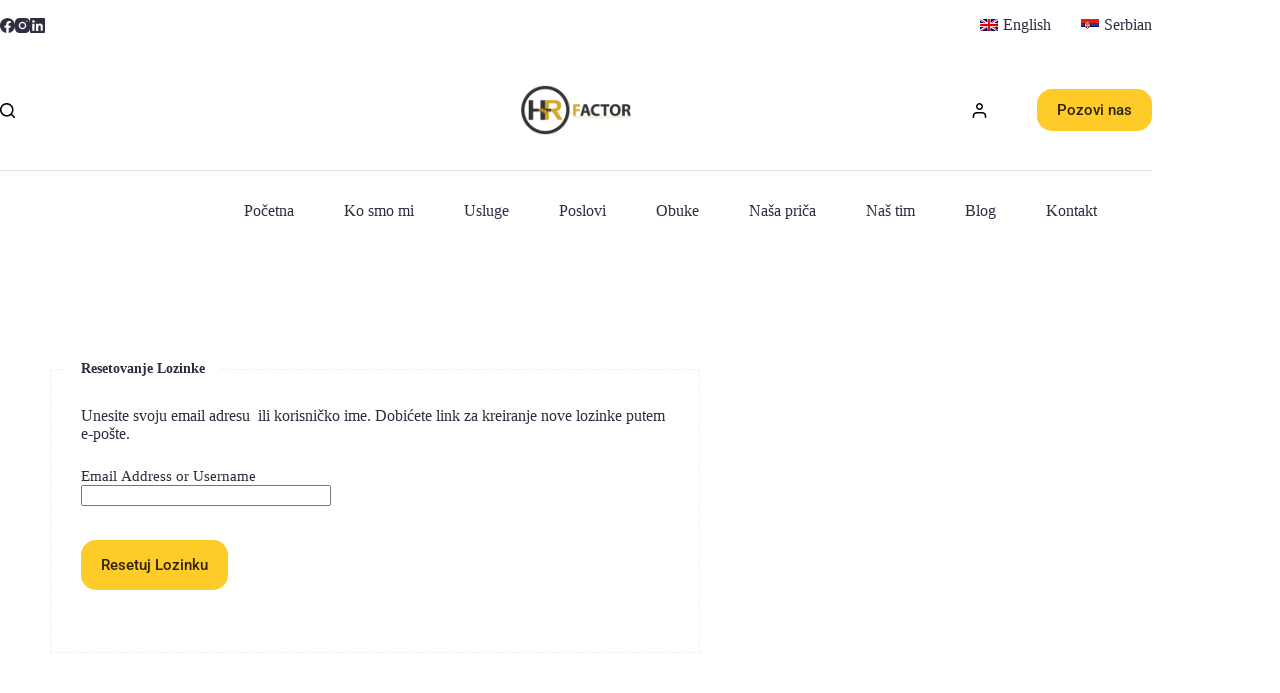

--- FILE ---
content_type: text/html
request_url: https://www.hrfactor.rs/resetovanje-lozinke/
body_size: 18470
content:
<!doctype html>
<html lang="sr-RS" prefix="og: https://ogp.me/ns#">
<head>
<meta charset="UTF-8">
<meta name="viewport" content="width=device-width, initial-scale=1, maximum-scale=5, viewport-fit=cover">
<link rel="profile" href="https://gmpg.org/xfn/11">
<title>Resetovanje Lozinke - HRFactor</title>
<meta name="robots" content="follow, index, max-snippet:-1, max-video-preview:-1, max-image-preview:large"/>
<link rel="canonical" href="https://www.hrfactor.rs/resetovanje-lozinke/"/>
<meta property="og:locale" content="sr_RS"/>
<meta property="og:type" content="article"/>
<meta property="og:title" content="Resetovanje Lozinke - HRFactor"/>
<meta property="og:url" content="https://www.hrfactor.rs/resetovanje-lozinke/"/>
<meta property="og:site_name" content="HRFactor"/>
<meta property="og:updated_time" content="2024-01-15T21:58:01+01:00"/>
<meta property="og:image" content="https://www.hrfactor.rs/wp-content/uploads/2024/01/hr-1000x1000-1.png"/>
<meta property="og:image:secure_url" content="https://www.hrfactor.rs/wp-content/uploads/2024/01/hr-1000x1000-1.png"/>
<meta property="og:image:width" content="1000"/>
<meta property="og:image:height" content="1000"/>
<meta property="og:image:alt" content="lozinka"/>
<meta property="og:image:type" content="image/png"/>
<meta property="article:published_time" content="2024-01-15T21:57:10+01:00"/>
<meta property="article:modified_time" content="2024-01-15T21:58:01+01:00"/>
<meta name="twitter:card" content="summary_large_image"/>
<meta name="twitter:title" content="Resetovanje Lozinke - HRFactor"/>
<meta name="twitter:image" content="https://www.hrfactor.rs/wp-content/uploads/2024/01/hr-1000x1000-1.png"/>
<meta name="twitter:label1" content="Time to read"/>
<meta name="twitter:data1" content="Less than a minute"/>
<script type="application/ld+json" class="rank-math-schema">{"@context":"https://schema.org","@graph":[{"@type":["Person","Organization"],"@id":"https://www.hrfactor.rs/#person","name":"HRFactor","logo":{"@type":"ImageObject","@id":"https://www.hrfactor.rs/#logo","url":"http://www.hrfactor.rs/wp-content/uploads/2024/01/hr-1000x1000-1.png","contentUrl":"http://www.hrfactor.rs/wp-content/uploads/2024/01/hr-1000x1000-1.png","caption":"HRFactor","inLanguage":"sr-RS","width":"1000","height":"1000"},"image":{"@type":"ImageObject","@id":"https://www.hrfactor.rs/#logo","url":"http://www.hrfactor.rs/wp-content/uploads/2024/01/hr-1000x1000-1.png","contentUrl":"http://www.hrfactor.rs/wp-content/uploads/2024/01/hr-1000x1000-1.png","caption":"HRFactor","inLanguage":"sr-RS","width":"1000","height":"1000"}},{"@type":"WebSite","@id":"https://www.hrfactor.rs/#website","url":"https://www.hrfactor.rs","name":"HRFactor","publisher":{"@id":"https://www.hrfactor.rs/#person"},"inLanguage":"sr-RS"},{"@type":"ImageObject","@id":"https://www.hrfactor.rs/wp-content/uploads/2024/01/hr-1000x1000-1.png","url":"https://www.hrfactor.rs/wp-content/uploads/2024/01/hr-1000x1000-1.png","width":"1000","height":"1000","inLanguage":"sr-RS"},{"@type":"BreadcrumbList","@id":"https://www.hrfactor.rs/resetovanje-lozinke/#breadcrumb","itemListElement":[{"@type":"ListItem","position":"1","item":{"@id":"http://www.hrfactor.rs","name":"Home"}},{"@type":"ListItem","position":"2","item":{"@id":"https://www.hrfactor.rs/resetovanje-lozinke/","name":"Resetovanje Lozinke"}}]},{"@type":"WebPage","@id":"https://www.hrfactor.rs/resetovanje-lozinke/#webpage","url":"https://www.hrfactor.rs/resetovanje-lozinke/","name":"Resetovanje Lozinke - HRFactor","datePublished":"2024-01-15T21:57:10+01:00","dateModified":"2024-01-15T21:58:01+01:00","isPartOf":{"@id":"https://www.hrfactor.rs/#website"},"primaryImageOfPage":{"@id":"https://www.hrfactor.rs/wp-content/uploads/2024/01/hr-1000x1000-1.png"},"inLanguage":"sr-RS","breadcrumb":{"@id":"https://www.hrfactor.rs/resetovanje-lozinke/#breadcrumb"}},{"@type":"Person","@id":"https://www.hrfactor.rs/author/75d71dba323d256f/","name":"admin","url":"https://www.hrfactor.rs/author/75d71dba323d256f/","image":{"@type":"ImageObject","@id":"//www.hrfactor.rs/wp-content/cache/speedycache/www.hrfactor.rs/gravatars/bc1b474f861978817a3d17ed127623aax96.jpg","url":"//www.hrfactor.rs/wp-content/cache/speedycache/www.hrfactor.rs/gravatars/bc1b474f861978817a3d17ed127623aax96.jpg","caption":"admin","inLanguage":"sr-RS"},"sameAs":["http://www.hrfactor.rs"]},{"@type":"Article","headline":"Resetovanje Lozinke - HRFactor","keywords":"lozinka","datePublished":"2024-01-15T21:57:10+01:00","dateModified":"2024-01-15T21:58:01+01:00","author":{"@id":"https://www.hrfactor.rs/author/75d71dba323d256f/","name":"admin"},"publisher":{"@id":"https://www.hrfactor.rs/#person"},"name":"Resetovanje Lozinke - HRFactor","@id":"https://www.hrfactor.rs/resetovanje-lozinke/#richSnippet","isPartOf":{"@id":"https://www.hrfactor.rs/resetovanje-lozinke/#webpage"},"image":{"@id":"https://www.hrfactor.rs/wp-content/uploads/2024/01/hr-1000x1000-1.png"},"inLanguage":"sr-RS","mainEntityOfPage":{"@id":"https://www.hrfactor.rs/resetovanje-lozinke/#webpage"}}]}</script>
<link rel="alternate" title="oEmbed (JSON)" type="application/json+oembed" href="https://www.hrfactor.rs/wp-json/oembed/1.0/embed?url=https%3A%2F%2Fwww.hrfactor.rs%2Fresetovanje-lozinke%2F"/>
<link rel="alternate" title="oEmbed (XML)" type="text/xml+oembed" href="https://www.hrfactor.rs/wp-json/oembed/1.0/embed?url=https%3A%2F%2Fwww.hrfactor.rs%2Fresetovanje-lozinke%2F&#038;format=xml"/>
<style id='wp-img-auto-sizes-contain-inline-css'>img:is([sizes=auto i],[sizes^="auto," i]){contain-intrinsic-size:3000px 1500px}</style>
<link rel="stylesheet" href="https://www.hrfactor.rs/wp-content/cache/speedycache/www.hrfactor.rs/assets/20517d78b83924a4-20517d78b83924a4-combined.css" />
<style id='wp-job-openings-blocks-style-inline-css'>.wp-block-create-block-wjo-block{background-color:#21759b;border:1px dotted red;color:#fff;padding:2px}.awsm-b-row{display:-webkit-box;display:-ms-flexbox;display:-webkit-flex;display:flex;display:flexbox;-webkit-flex-flow:row wrap;margin:0 -15px;-webkit-box-orient:horizontal;-webkit-box-direction:normal;-ms-flex-flow:row wrap;flex-flow:row wrap}.awsm-b-row,.awsm-b-row *,.awsm-b-row :after,.awsm-b-row :before{-webkit-box-sizing:border-box;box-sizing:border-box}.awsm-b-grid-item{display:-webkit-box;display:-ms-flexbox;display:-webkit-flex;display:flex;float:left;padding:0 15px!important;width:33.333%;-webkit-box-orient:vertical;-webkit-box-direction:normal;-ms-flex-direction:column;flex-direction:column;-webkit-flex-direction:column}.awsm-b-grid-col-4 .awsm-b-grid-item{width:25%}.awsm-b-grid-col-2 .awsm-b-grid-item{width:50%}.awsm-b-grid-col .awsm-b-grid-item{width:100%}.awsm-b-job-hide{display:none!important}.awsm-job-show{display:block!important}.awsm-b-job-item{background:#fff;font-size:14px;padding:20px}a.awsm-b-job-item{text-decoration:none!important}.awsm-b-grid-item .awsm-b-job-item{border:1px solid #dddfe3;border-radius:2px;-webkit-box-shadow:0 1px 4px 0 rgba(0,0,0,.05);box-shadow:0 1px 4px 0 rgba(0,0,0,.05);display:-webkit-box;display:-ms-flexbox;display:-webkit-flex;display:flex;margin-bottom:30px;-webkit-box-orient:vertical;-webkit-box-direction:normal;-ms-flex-direction:column;flex-direction:column;-webkit-flex-direction:column;-webkit-box-flex:1;-ms-flex-positive:1;flex-grow:1;-webkit-flex-grow:1;-webkit-transition:all .3s ease;transition:all .3s ease}.awsm-b-grid-item .awsm-b-job-item:focus,.awsm-b-grid-item .awsm-b-job-item:hover{-webkit-box-shadow:0 3px 15px -5px rgba(0,0,0,.2);box-shadow:0 3px 15px -5px rgba(0,0,0,.2)}.awsm-b-grid-item .awsm-job-featured-image{margin-bottom:14px}.awsm-b-job-item h2.awsm-b-job-post-title{font-size:18px;margin:0 0 15px;text-align:left}.awsm-b-job-item h2.awsm-b-job-post-title a{font-size:18px}.awsm-b-grid-item .awsm-job-info{margin-bottom:10px;min-height:83px}.awsm-b-grid-item .awsm-job-info p{margin:0 0 8px}.awsm-b-job-wrap:after{clear:both;content:"";display:table}.awsm-b-filter-wrap,.awsm-b-filter-wrap *{-webkit-box-sizing:border-box;box-sizing:border-box}.awsm-b-filter-wrap{margin:0 -10px 20px}.awsm-b-filter-wrap form{display:-webkit-box;display:-webkit-flex;display:-ms-flexbox;display:flex;-webkit-flex-wrap:wrap;-ms-flex-wrap:wrap;flex-wrap:wrap}.awsm-b-filter-wrap .awsm-b-filter-items{display:none}.awsm-b-filter-wrap.awsm-b-full-width-search-filter-wrap .awsm-b-filter-item-search,.awsm-b-filter-wrap.awsm-b-full-width-search-filter-wrap .awsm-b-filter-items,.awsm-b-filter-wrap.awsm-b-no-search-filter-wrap .awsm-b-filter-items{width:100%}.awsm-b-filter-toggle{border:1px solid #ccc;border-radius:4px;display:-webkit-box;display:-webkit-flex;display:-ms-flexbox;display:flex;-webkit-flex-flow:wrap;-ms-flex-flow:wrap;flex-flow:wrap;margin:0 10px 10px;outline:none!important;padding:12px;width:46px}.awsm-b-filter-toggle.awsm-on{background:#ccc}.awsm-b-filter-toggle svg{height:20px;width:20px}.awsm-b-filter-wrap.awsm-b-no-search-filter-wrap .awsm-b-filter-toggle{width:100%;-webkit-box-align:center;-webkit-align-items:center;-ms-flex-align:center;align-items:center;-webkit-box-pack:justify;-webkit-justify-content:space-between;-ms-flex-pack:justify;justify-content:space-between;text-decoration:none}.awsm-b-filter-wrap.awsm-b-no-search-filter-wrap .awsm-b-filter-toggle svg{height:22px;width:22px}@media(min-width:768px){.awsm-b-filter-wrap .awsm-b-filter-items{display:-webkit-box!important;display:-webkit-flex!important;display:-ms-flexbox!important;display:flex!important;-webkit-flex-wrap:wrap;-ms-flex-wrap:wrap;flex-wrap:wrap;width:calc(100% - 250px)}.awsm-b-filter-toggle{display:none}.awsm-b-filter-item-search{width:250px}}.awsm-b-filter-wrap .awsm-b-filter-item{padding:0 10px 10px}.awsm-b-filter-item-search{padding:0 10px 10px;position:relative}@media(max-width:768px){.awsm-b-filter-wrap .awsm-b-filter-items{width:100%}.awsm-b-filter-item-search{width:calc(100% - 66px)}.awsm-b-filter-wrap .awsm-b-filter-item .awsm-selectric-wrapper{min-width:100%}}.awsm-b-filter-wrap .awsm-b-filter-item .awsm-b-job-form-control{min-height:48px;padding-right:58px}.awsm-b-filter-item-search .awsm-b-job-form-control{min-height:48px;padding-right:48px}.awsm-b-filter-item-search-in{position:relative}.awsm-b-filter-item-search .awsm-b-job-search-icon-wrapper{color:#ccc;cursor:pointer;font-size:16px;height:100%;line-height:48px;position:absolute;right:0;text-align:center;top:0;width:48px}.awsm-b-jobs-none-container{padding:25px}.awsm-b-jobs-none-container p{margin:0;padding:5px}.awsm-b-row .awsm-b-jobs-pagination{padding:0 15px;width:100%}.awsm-b-jobs-pagination{float:left;width:100%}.awsm-b-load-more-main a.awsm-b-load-more,.awsm-load-more-classic a.page-numbers{background:#fff;border:1px solid #dddfe3;-webkit-box-shadow:0 1px 4px 0 rgba(0,0,0,.05);box-shadow:0 1px 4px 0 rgba(0,0,0,.05);display:block;margin:0!important;outline:none!important;padding:20px;text-align:center;text-decoration:none!important;-webkit-transition:all .3s ease;transition:all .3s ease}.awsm-load-more-classic a.page-numbers,.awsm-load-more-classic span.page-numbers{font-size:90%;padding:5px 10px}.awsm-load-more-classic{text-align:center}.awsm-b-load-more-main a.awsm-load-more:focus,.awsm-b-load-more-main a.awsm-load-more:hover,.awsm-load-more-classic a.page-numbers:focus,.awsm-load-more-classic a.page-numbers:hover{-webkit-box-shadow:0 3px 15px -5px rgba(0,0,0,.2);box-shadow:0 3px 15px -5px rgba(0,0,0,.2)}.awsm-b-jobs-pagination.awsm-load-more-classic ul{list-style:none;margin:0;padding:0}.awsm-b-jobs-pagination.awsm-load-more-classic ul li{display:inline-block}.awsm-b-lists{border:1px solid #ededed}.awsm-b-list-item{width:100%}.awsm-b-list-item h2.awsm-job-b-post-title{margin-bottom:0}.awsm-b-list-item .awsm-job-featured-image{float:left;margin-right:10px}.awsm-b-list-item .awsm-job-featured-image img{height:50px;width:50px}.awsm-b-list-item .awsm-b-job-item{border-bottom:1px solid rgba(0,0,0,.13)}.awsm-b-list-item .awsm-b-job-item:after{clear:both;content:"";display:table}.awsm-b-list-left-col{float:left;width:50%}.awsm-b-list-right-col{float:left;text-align:right;width:50%}.awsm-b-list-item .awsm-job-specification-wrapper{display:inline-block;vertical-align:middle}.awsm-b-list-item .awsm-job-specification-item{display:inline-block;margin:0 15px 0 0;vertical-align:middle}a.awsm-b-job-item .awsm-job-specification-item{color:#4c4c4c}.awsm-b-list-item .awsm-job-more-container{display:inline-block;vertical-align:middle}.awsm-job-more-container .awsm-job-more span:before{content:"→"}.awsm-b-lists .awsm-b-jobs-pagination{margin-top:30px}.awsm-job-specification-item>[class^=awsm-job-icon-]{margin-right:6px}.awsm-job-specification-term:after{content:", "}.awsm-job-specification-term:last-child:after{content:""}.awsm-job-single-wrap,.awsm-job-single-wrap *,.awsm-job-single-wrap :after,.awsm-job-single-wrap :before{-webkit-box-sizing:border-box;box-sizing:border-box}.awsm-job-single-wrap{margin-bottom:1.3em}.awsm-job-single-wrap:after{clear:both;content:"";display:table}.awsm-job-content{padding-bottom:32px}.awsm-job-single-wrap.awsm-col-2 .awsm-job-content{float:left;padding-right:15px;width:55%}.awsm-job-single-wrap.awsm-col-2 .awsm-job-form{float:left;padding-left:15px;width:45%}.awsm-job-head,.awsm_job_spec_above_content{margin-bottom:20px}.awsm-job-head h1{margin:0 0 20px}.awsm-job-list-info span{margin-right:10px}.awsm-job-single-wrap .awsm-job-expiration-label{font-weight:700}.awsm-job-form-inner{background:#fff;border:1px solid #dddfe3;padding:35px}.awsm-job-form-inner h2{margin:0 0 30px}.awsm-job-form-group{margin-bottom:20px}.awsm-job-form-group input[type=checkbox],.awsm-job-form-group input[type=radio]{margin-right:5px}.awsm-job-form-group label{display:block;margin-bottom:10px}.awsm-job-form-options-container label,.awsm-job-inline-group label{display:inline;font-weight:400}.awsm-b-job-form-control{display:block;width:100%}.awsm-job-form-options-container span{display:inline-block;margin-bottom:10px;margin-left:10px}.awsm-job-submit{background:#0195ff;border:1px solid #0195ff;color:#fff;padding:10px 30px}.awsm-job-submit:focus,.awsm-job-submit:hover{background:rgba(0,0,0,0);color:#0195ff}.awsm-job-form-error{color:#db4c4c;font-weight:500}.awsm-b-job-form-control.awsm-job-form-error,.awsm-b-job-form-control.awsm-job-form-error:focus{border:1px solid #db4c4c}.awsm-error-message,.awsm-success-message{padding:12px 25px}.awsm-error-message p:empty,.awsm-success-message p:empty{display:none}.awsm-error-message p,.awsm-success-message p{margin:0!important;padding:0!important}.awsm-success-message{border:1px solid #1ea508}.awsm-error-message{border:1px solid #db4c4c}ul.awsm-error-message li{line-height:1.8em;margin-left:1.2em}.awsm-expired-message{padding:25px}.awsm-expired-message p{margin:1em 0}.awsm-job-container{margin:0 auto;max-width:1170px;padding:50px 0;width:100%}.awsm-jobs-loading{position:relative}.awsm-b-job-listings:after{content:"";height:100%;left:0;opacity:0;position:absolute;top:0;-webkit-transition:all .3s ease;transition:all .3s ease;visibility:hidden;width:100%}.awsm-b-job-listings.awsm-jobs-loading:after{opacity:1;visibility:visible}.awsm-b-sr-only{height:1px;margin:-1px;overflow:hidden;padding:0;position:absolute;width:1px;clip:rect(0,0,0,0);border:0}@media(max-width:1024px){.awsm-b-grid-col-4 .awsm-b-grid-item{width:33.333%}}@media(max-width:992px){.awsm-job-single-wrap.awsm-col-2 .awsm-job-content{padding-right:0;width:100%}.awsm-job-single-wrap.awsm-col-2 .awsm-job-form{padding-left:0;width:100%}}@media(max-width:768px){.awsm-b-grid-col-3 .awsm-b-grid-item,.awsm-b-grid-col-4 .awsm-b-grid-item,.awsm-b-grid-item{width:50%}.awsm-b-list-left-col{padding-bottom:10px;width:100%}.awsm-b-list-right-col{text-align:left;width:100%}}@media(max-width:648px){.awsm-b-grid-col-2 .awsm-b-grid-item,.awsm-b-grid-col-3 .awsm-b-grid-item,.awsm-b-grid-col-4 .awsm-b-grid-item,.awsm-b-grid-item{width:100%}.awsm-b-list-item .awsm-job-specification-wrapper{display:block;float:none;padding-bottom:5px}.awsm-b-list-item .awsm-job-more-container{display:block;float:none}}.awsm-job-form-plugin-style .awsm-b-job-form-control{border:1px solid #ccc;border-radius:4px;color:#060606;display:block;font:inherit;line-height:1;min-height:46px;padding:8px 15px;-webkit-transition:all .3s ease;transition:all .3s ease;width:100%}.awsm-job-form-plugin-style .awsm-b-job-form-control:focus{border-color:#060606;-webkit-box-shadow:none;box-shadow:none;outline:none}.awsm-job-form-plugin-style .awsm-b-job-form-control.awsm-job-form-error{border-color:#db4c4c}.awsm-job-form-plugin-style textarea.awsm-b-job-form-control{min-height:80px}.awsm-job-form-plugin-style .awsm-application-submit-btn,.awsm-job-form-plugin-style .awsm-jobs-primary-button{background:#060606;border-radius:45px;color:#fff;padding:16px 32px;-webkit-transition:all .3s ease;transition:all .3s ease}.awsm-job-form-plugin-style .awsm-application-submit-btn:focus,.awsm-job-form-plugin-style .awsm-application-submit-btn:hover,.awsm-job-form-plugin-style .awsm-jobs-primary-button:focus,.awsm-job-form-plugin-style .awsm-jobs-primary-button:hover{background:#060606;color:#fff;outline:none}.awsm-job-form-plugin-style .awsm-jobs-primary-button{cursor:pointer}.awsm-job-form-plugin-style .awsm-jobs-primary-button:disabled{opacity:.5;pointer-events:none}.awsm-job-form-plugin-style .awsm-selectric{border-color:#ccc;border-radius:4px;-webkit-box-shadow:none;box-shadow:none}.awsm-job-form-plugin-style .awsm-selectric-open .awsm-selectric{border-color:#060606}.awsm-job-form-plugin-style .awsm-selectric .label{margin-left:15px}.awsm-jobs-is-block-theme .site-branding{padding:0 2.1rem}.awsm-jobs-is-block-theme .site-content{padding:0 2.1rem 3rem}.awsm-jobs-is-block-theme .site-title{margin-bottom:0}.awsm-b-job-wrap,.awsm-b-job-wrap *{-webkit-box-sizing:border-box;box-sizing:border-box}</style>
<style id='global-styles-inline-css'>:root{--wp--preset--aspect-ratio--square:1;--wp--preset--aspect-ratio--4-3:4/3;--wp--preset--aspect-ratio--3-4:3/4;--wp--preset--aspect-ratio--3-2:3/2;--wp--preset--aspect-ratio--2-3:2/3;--wp--preset--aspect-ratio--16-9:16/9;--wp--preset--aspect-ratio--9-16:9/16;--wp--preset--color--black:#000000;--wp--preset--color--cyan-bluish-gray:#abb8c3;--wp--preset--color--white:#ffffff;--wp--preset--color--pale-pink:#f78da7;--wp--preset--color--vivid-red:#cf2e2e;--wp--preset--color--luminous-vivid-orange:#ff6900;--wp--preset--color--luminous-vivid-amber:#fcb900;--wp--preset--color--light-green-cyan:#7bdcb5;--wp--preset--color--vivid-green-cyan:#00d084;--wp--preset--color--pale-cyan-blue:#8ed1fc;--wp--preset--color--vivid-cyan-blue:#0693e3;--wp--preset--color--vivid-purple:#9b51e0;--wp--preset--color--palette-color-1:var(--theme-palette-color-1, #fecb29);--wp--preset--color--palette-color-2:var(--theme-palette-color-2, #ffc900);--wp--preset--color--palette-color-3:var(--theme-palette-color-3, #2f2e41);--wp--preset--color--palette-color-4:var(--theme-palette-color-4, #000000);--wp--preset--color--palette-color-5:var(--theme-palette-color-5, #edeff2);--wp--preset--color--palette-color-6:var(--theme-palette-color-6, #f9fafb);--wp--preset--color--palette-color-7:var(--theme-palette-color-7, #FDFDFD);--wp--preset--color--palette-color-8:var(--theme-palette-color-8, #ffffff);--wp--preset--gradient--vivid-cyan-blue-to-vivid-purple:linear-gradient(135deg,rgb(6,147,227) 0%,rgb(155,81,224) 100%);--wp--preset--gradient--light-green-cyan-to-vivid-green-cyan:linear-gradient(135deg,rgb(122,220,180) 0%,rgb(0,208,130) 100%);--wp--preset--gradient--luminous-vivid-amber-to-luminous-vivid-orange:linear-gradient(135deg,rgb(252,185,0) 0%,rgb(255,105,0) 100%);--wp--preset--gradient--luminous-vivid-orange-to-vivid-red:linear-gradient(135deg,rgb(255,105,0) 0%,rgb(207,46,46) 100%);--wp--preset--gradient--very-light-gray-to-cyan-bluish-gray:linear-gradient(135deg,rgb(238,238,238) 0%,rgb(169,184,195) 100%);--wp--preset--gradient--cool-to-warm-spectrum:linear-gradient(135deg,rgb(74,234,220) 0%,rgb(151,120,209) 20%,rgb(207,42,186) 40%,rgb(238,44,130) 60%,rgb(251,105,98) 80%,rgb(254,248,76) 100%);--wp--preset--gradient--blush-light-purple:linear-gradient(135deg,rgb(255,206,236) 0%,rgb(152,150,240) 100%);--wp--preset--gradient--blush-bordeaux:linear-gradient(135deg,rgb(254,205,165) 0%,rgb(254,45,45) 50%,rgb(107,0,62) 100%);--wp--preset--gradient--luminous-dusk:linear-gradient(135deg,rgb(255,203,112) 0%,rgb(199,81,192) 50%,rgb(65,88,208) 100%);--wp--preset--gradient--pale-ocean:linear-gradient(135deg,rgb(255,245,203) 0%,rgb(182,227,212) 50%,rgb(51,167,181) 100%);--wp--preset--gradient--electric-grass:linear-gradient(135deg,rgb(202,248,128) 0%,rgb(113,206,126) 100%);--wp--preset--gradient--midnight:linear-gradient(135deg,rgb(2,3,129) 0%,rgb(40,116,252) 100%);--wp--preset--gradient--juicy-peach:linear-gradient(to right, #ffecd2 0%, #fcb69f 100%);--wp--preset--gradient--young-passion:linear-gradient(to right, #ff8177 0%, #ff867a 0%, #ff8c7f 21%, #f99185 52%, #cf556c 78%, #b12a5b 100%);--wp--preset--gradient--true-sunset:linear-gradient(to right, #fa709a 0%, #fee140 100%);--wp--preset--gradient--morpheus-den:linear-gradient(to top, #30cfd0 0%, #330867 100%);--wp--preset--gradient--plum-plate:linear-gradient(135deg, #667eea 0%, #764ba2 100%);--wp--preset--gradient--aqua-splash:linear-gradient(15deg, #13547a 0%, #80d0c7 100%);--wp--preset--gradient--love-kiss:linear-gradient(to top, #ff0844 0%, #ffb199 100%);--wp--preset--gradient--new-retrowave:linear-gradient(to top, #3b41c5 0%, #a981bb 49%, #ffc8a9 100%);--wp--preset--gradient--plum-bath:linear-gradient(to top, #cc208e 0%, #6713d2 100%);--wp--preset--gradient--high-flight:linear-gradient(to right, #0acffe 0%, #495aff 100%);--wp--preset--gradient--teen-party:linear-gradient(-225deg, #FF057C 0%, #8D0B93 50%, #321575 100%);--wp--preset--gradient--fabled-sunset:linear-gradient(-225deg, #231557 0%, #44107A 29%, #FF1361 67%, #FFF800 100%);--wp--preset--gradient--arielle-smile:radial-gradient(circle 248px at center, #16d9e3 0%, #30c7ec 47%, #46aef7 100%);--wp--preset--gradient--itmeo-branding:linear-gradient(180deg, #2af598 0%, #009efd 100%);--wp--preset--gradient--deep-blue:linear-gradient(to right, #6a11cb 0%, #2575fc 100%);--wp--preset--gradient--strong-bliss:linear-gradient(to right, #f78ca0 0%, #f9748f 19%, #fd868c 60%, #fe9a8b 100%);--wp--preset--gradient--sweet-period:linear-gradient(to top, #3f51b1 0%, #5a55ae 13%, #7b5fac 25%, #8f6aae 38%, #a86aa4 50%, #cc6b8e 62%, #f18271 75%, #f3a469 87%, #f7c978 100%);--wp--preset--gradient--purple-division:linear-gradient(to top, #7028e4 0%, #e5b2ca 100%);--wp--preset--gradient--cold-evening:linear-gradient(to top, #0c3483 0%, #a2b6df 100%, #6b8cce 100%, #a2b6df 100%);--wp--preset--gradient--mountain-rock:linear-gradient(to right, #868f96 0%, #596164 100%);--wp--preset--gradient--desert-hump:linear-gradient(to top, #c79081 0%, #dfa579 100%);--wp--preset--gradient--ethernal-constance:linear-gradient(to top, #09203f 0%, #537895 100%);--wp--preset--gradient--happy-memories:linear-gradient(-60deg, #ff5858 0%, #f09819 100%);--wp--preset--gradient--grown-early:linear-gradient(to top, #0ba360 0%, #3cba92 100%);--wp--preset--gradient--morning-salad:linear-gradient(-225deg, #B7F8DB 0%, #50A7C2 100%);--wp--preset--gradient--night-call:linear-gradient(-225deg, #AC32E4 0%, #7918F2 48%, #4801FF 100%);--wp--preset--gradient--mind-crawl:linear-gradient(-225deg, #473B7B 0%, #3584A7 51%, #30D2BE 100%);--wp--preset--gradient--angel-care:linear-gradient(-225deg, #FFE29F 0%, #FFA99F 48%, #FF719A 100%);--wp--preset--gradient--juicy-cake:linear-gradient(to top, #e14fad 0%, #f9d423 100%);--wp--preset--gradient--rich-metal:linear-gradient(to right, #d7d2cc 0%, #304352 100%);--wp--preset--gradient--mole-hall:linear-gradient(-20deg, #616161 0%, #9bc5c3 100%);--wp--preset--gradient--cloudy-knoxville:linear-gradient(120deg, #fdfbfb 0%, #ebedee 100%);--wp--preset--gradient--soft-grass:linear-gradient(to top, #c1dfc4 0%, #deecdd 100%);--wp--preset--gradient--saint-petersburg:linear-gradient(135deg, #f5f7fa 0%, #c3cfe2 100%);--wp--preset--gradient--everlasting-sky:linear-gradient(135deg, #fdfcfb 0%, #e2d1c3 100%);--wp--preset--gradient--kind-steel:linear-gradient(-20deg, #e9defa 0%, #fbfcdb 100%);--wp--preset--gradient--over-sun:linear-gradient(60deg, #abecd6 0%, #fbed96 100%);--wp--preset--gradient--premium-white:linear-gradient(to top, #d5d4d0 0%, #d5d4d0 1%, #eeeeec 31%, #efeeec 75%, #e9e9e7 100%);--wp--preset--gradient--clean-mirror:linear-gradient(45deg, #93a5cf 0%, #e4efe9 100%);--wp--preset--gradient--wild-apple:linear-gradient(to top, #d299c2 0%, #fef9d7 100%);--wp--preset--gradient--snow-again:linear-gradient(to top, #e6e9f0 0%, #eef1f5 100%);--wp--preset--gradient--confident-cloud:linear-gradient(to top, #dad4ec 0%, #dad4ec 1%, #f3e7e9 100%);--wp--preset--gradient--glass-water:linear-gradient(to top, #dfe9f3 0%, white 100%);--wp--preset--gradient--perfect-white:linear-gradient(-225deg, #E3FDF5 0%, #FFE6FA 100%);--wp--preset--font-size--small:13px;--wp--preset--font-size--medium:20px;--wp--preset--font-size--large:clamp(22px, 1.375rem + ((1vw - 3.2px) * 0.625), 30px);--wp--preset--font-size--x-large:clamp(30px, 1.875rem + ((1vw - 3.2px) * 1.563), 50px);--wp--preset--font-size--xx-large:clamp(45px, 2.813rem + ((1vw - 3.2px) * 2.734), 80px);--wp--preset--spacing--20:0.44rem;--wp--preset--spacing--30:0.67rem;--wp--preset--spacing--40:1rem;--wp--preset--spacing--50:1.5rem;--wp--preset--spacing--60:2.25rem;--wp--preset--spacing--70:3.38rem;--wp--preset--spacing--80:5.06rem;--wp--preset--shadow--natural:6px 6px 9px rgba(0, 0, 0, 0.2);--wp--preset--shadow--deep:12px 12px 50px rgba(0, 0, 0, 0.4);--wp--preset--shadow--sharp:6px 6px 0px rgba(0, 0, 0, 0.2);--wp--preset--shadow--outlined:6px 6px 0px -3px rgb(255, 255, 255), 6px 6px rgb(0, 0, 0);--wp--preset--shadow--crisp:6px 6px 0px rgb(0, 0, 0);}:root{--wp--style--global--content-size:var(--theme-block-max-width);--wp--style--global--wide-size:var(--theme-block-wide-max-width);}:where(body){margin:0;}.wp-site-blocks > .alignleft{float:left;margin-right:2em;}.wp-site-blocks > .alignright{float:right;margin-left:2em;}.wp-site-blocks > .aligncenter{justify-content:center;margin-left:auto;margin-right:auto;}:where(.wp-site-blocks) > *{margin-block-start:var(--theme-content-spacing);margin-block-end:0;}:where(.wp-site-blocks) > :first-child{margin-block-start:0;}:where(.wp-site-blocks) > :last-child{margin-block-end:0;}:root{--wp--style--block-gap:var(--theme-content-spacing);}:root :where(.is-layout-flow) > :first-child{margin-block-start:0;}:root :where(.is-layout-flow) > :last-child{margin-block-end:0;}:root :where(.is-layout-flow) > *{margin-block-start:var(--theme-content-spacing);margin-block-end:0;}:root :where(.is-layout-constrained) > :first-child{margin-block-start:0;}:root :where(.is-layout-constrained) > :last-child{margin-block-end:0;}:root :where(.is-layout-constrained) > *{margin-block-start:var(--theme-content-spacing);margin-block-end:0;}:root :where(.is-layout-flex){gap:var(--theme-content-spacing);}:root :where(.is-layout-grid){gap:var(--theme-content-spacing);}.is-layout-flow > .alignleft{float:left;margin-inline-start:0;margin-inline-end:2em;}.is-layout-flow > .alignright{float:right;margin-inline-start:2em;margin-inline-end:0;}.is-layout-flow > .aligncenter{margin-left:auto !important;margin-right:auto !important;}.is-layout-constrained > .alignleft{float:left;margin-inline-start:0;margin-inline-end:2em;}.is-layout-constrained > .alignright{float:right;margin-inline-start:2em;margin-inline-end:0;}.is-layout-constrained > .aligncenter{margin-left:auto !important;margin-right:auto !important;}.is-layout-constrained > :where(:not(.alignleft):not(.alignright):not(.alignfull)){max-width:var(--wp--style--global--content-size);margin-left:auto !important;margin-right:auto !important;}.is-layout-constrained > .alignwide{max-width:var(--wp--style--global--wide-size);}body .is-layout-flex{display:flex;}.is-layout-flex{flex-wrap:wrap;align-items:center;}.is-layout-flex > :is(*, div){margin:0;}body .is-layout-grid{display:grid;}.is-layout-grid > :is(*, div){margin:0;}body{padding-top:0px;padding-right:0px;padding-bottom:0px;padding-left:0px;}:root :where(.wp-element-button, .wp-block-button__link){font-style:inherit;font-weight:inherit;letter-spacing:inherit;text-transform:inherit;}.has-black-color{color:var(--wp--preset--color--black) !important;}.has-cyan-bluish-gray-color{color:var(--wp--preset--color--cyan-bluish-gray) !important;}.has-white-color{color:var(--wp--preset--color--white) !important;}.has-pale-pink-color{color:var(--wp--preset--color--pale-pink) !important;}.has-vivid-red-color{color:var(--wp--preset--color--vivid-red) !important;}.has-luminous-vivid-orange-color{color:var(--wp--preset--color--luminous-vivid-orange) !important;}.has-luminous-vivid-amber-color{color:var(--wp--preset--color--luminous-vivid-amber) !important;}.has-light-green-cyan-color{color:var(--wp--preset--color--light-green-cyan) !important;}.has-vivid-green-cyan-color{color:var(--wp--preset--color--vivid-green-cyan) !important;}.has-pale-cyan-blue-color{color:var(--wp--preset--color--pale-cyan-blue) !important;}.has-vivid-cyan-blue-color{color:var(--wp--preset--color--vivid-cyan-blue) !important;}.has-vivid-purple-color{color:var(--wp--preset--color--vivid-purple) !important;}.has-palette-color-1-color{color:var(--wp--preset--color--palette-color-1) !important;}.has-palette-color-2-color{color:var(--wp--preset--color--palette-color-2) !important;}.has-palette-color-3-color{color:var(--wp--preset--color--palette-color-3) !important;}.has-palette-color-4-color{color:var(--wp--preset--color--palette-color-4) !important;}.has-palette-color-5-color{color:var(--wp--preset--color--palette-color-5) !important;}.has-palette-color-6-color{color:var(--wp--preset--color--palette-color-6) !important;}.has-palette-color-7-color{color:var(--wp--preset--color--palette-color-7) !important;}.has-palette-color-8-color{color:var(--wp--preset--color--palette-color-8) !important;}.has-black-background-color{background-color:var(--wp--preset--color--black) !important;}.has-cyan-bluish-gray-background-color{background-color:var(--wp--preset--color--cyan-bluish-gray) !important;}.has-white-background-color{background-color:var(--wp--preset--color--white) !important;}.has-pale-pink-background-color{background-color:var(--wp--preset--color--pale-pink) !important;}.has-vivid-red-background-color{background-color:var(--wp--preset--color--vivid-red) !important;}.has-luminous-vivid-orange-background-color{background-color:var(--wp--preset--color--luminous-vivid-orange) !important;}.has-luminous-vivid-amber-background-color{background-color:var(--wp--preset--color--luminous-vivid-amber) !important;}.has-light-green-cyan-background-color{background-color:var(--wp--preset--color--light-green-cyan) !important;}.has-vivid-green-cyan-background-color{background-color:var(--wp--preset--color--vivid-green-cyan) !important;}.has-pale-cyan-blue-background-color{background-color:var(--wp--preset--color--pale-cyan-blue) !important;}.has-vivid-cyan-blue-background-color{background-color:var(--wp--preset--color--vivid-cyan-blue) !important;}.has-vivid-purple-background-color{background-color:var(--wp--preset--color--vivid-purple) !important;}.has-palette-color-1-background-color{background-color:var(--wp--preset--color--palette-color-1) !important;}.has-palette-color-2-background-color{background-color:var(--wp--preset--color--palette-color-2) !important;}.has-palette-color-3-background-color{background-color:var(--wp--preset--color--palette-color-3) !important;}.has-palette-color-4-background-color{background-color:var(--wp--preset--color--palette-color-4) !important;}.has-palette-color-5-background-color{background-color:var(--wp--preset--color--palette-color-5) !important;}.has-palette-color-6-background-color{background-color:var(--wp--preset--color--palette-color-6) !important;}.has-palette-color-7-background-color{background-color:var(--wp--preset--color--palette-color-7) !important;}.has-palette-color-8-background-color{background-color:var(--wp--preset--color--palette-color-8) !important;}.has-black-border-color{border-color:var(--wp--preset--color--black) !important;}.has-cyan-bluish-gray-border-color{border-color:var(--wp--preset--color--cyan-bluish-gray) !important;}.has-white-border-color{border-color:var(--wp--preset--color--white) !important;}.has-pale-pink-border-color{border-color:var(--wp--preset--color--pale-pink) !important;}.has-vivid-red-border-color{border-color:var(--wp--preset--color--vivid-red) !important;}.has-luminous-vivid-orange-border-color{border-color:var(--wp--preset--color--luminous-vivid-orange) !important;}.has-luminous-vivid-amber-border-color{border-color:var(--wp--preset--color--luminous-vivid-amber) !important;}.has-light-green-cyan-border-color{border-color:var(--wp--preset--color--light-green-cyan) !important;}.has-vivid-green-cyan-border-color{border-color:var(--wp--preset--color--vivid-green-cyan) !important;}.has-pale-cyan-blue-border-color{border-color:var(--wp--preset--color--pale-cyan-blue) !important;}.has-vivid-cyan-blue-border-color{border-color:var(--wp--preset--color--vivid-cyan-blue) !important;}.has-vivid-purple-border-color{border-color:var(--wp--preset--color--vivid-purple) !important;}.has-palette-color-1-border-color{border-color:var(--wp--preset--color--palette-color-1) !important;}.has-palette-color-2-border-color{border-color:var(--wp--preset--color--palette-color-2) !important;}.has-palette-color-3-border-color{border-color:var(--wp--preset--color--palette-color-3) !important;}.has-palette-color-4-border-color{border-color:var(--wp--preset--color--palette-color-4) !important;}.has-palette-color-5-border-color{border-color:var(--wp--preset--color--palette-color-5) !important;}.has-palette-color-6-border-color{border-color:var(--wp--preset--color--palette-color-6) !important;}.has-palette-color-7-border-color{border-color:var(--wp--preset--color--palette-color-7) !important;}.has-palette-color-8-border-color{border-color:var(--wp--preset--color--palette-color-8) !important;}.has-vivid-cyan-blue-to-vivid-purple-gradient-background{background:var(--wp--preset--gradient--vivid-cyan-blue-to-vivid-purple) !important;}.has-light-green-cyan-to-vivid-green-cyan-gradient-background{background:var(--wp--preset--gradient--light-green-cyan-to-vivid-green-cyan) !important;}.has-luminous-vivid-amber-to-luminous-vivid-orange-gradient-background{background:var(--wp--preset--gradient--luminous-vivid-amber-to-luminous-vivid-orange) !important;}.has-luminous-vivid-orange-to-vivid-red-gradient-background{background:var(--wp--preset--gradient--luminous-vivid-orange-to-vivid-red) !important;}.has-very-light-gray-to-cyan-bluish-gray-gradient-background{background:var(--wp--preset--gradient--very-light-gray-to-cyan-bluish-gray) !important;}.has-cool-to-warm-spectrum-gradient-background{background:var(--wp--preset--gradient--cool-to-warm-spectrum) !important;}.has-blush-light-purple-gradient-background{background:var(--wp--preset--gradient--blush-light-purple) !important;}.has-blush-bordeaux-gradient-background{background:var(--wp--preset--gradient--blush-bordeaux) !important;}.has-luminous-dusk-gradient-background{background:var(--wp--preset--gradient--luminous-dusk) !important;}.has-pale-ocean-gradient-background{background:var(--wp--preset--gradient--pale-ocean) !important;}.has-electric-grass-gradient-background{background:var(--wp--preset--gradient--electric-grass) !important;}.has-midnight-gradient-background{background:var(--wp--preset--gradient--midnight) !important;}.has-juicy-peach-gradient-background{background:var(--wp--preset--gradient--juicy-peach) !important;}.has-young-passion-gradient-background{background:var(--wp--preset--gradient--young-passion) !important;}.has-true-sunset-gradient-background{background:var(--wp--preset--gradient--true-sunset) !important;}.has-morpheus-den-gradient-background{background:var(--wp--preset--gradient--morpheus-den) !important;}.has-plum-plate-gradient-background{background:var(--wp--preset--gradient--plum-plate) !important;}.has-aqua-splash-gradient-background{background:var(--wp--preset--gradient--aqua-splash) !important;}.has-love-kiss-gradient-background{background:var(--wp--preset--gradient--love-kiss) !important;}.has-new-retrowave-gradient-background{background:var(--wp--preset--gradient--new-retrowave) !important;}.has-plum-bath-gradient-background{background:var(--wp--preset--gradient--plum-bath) !important;}.has-high-flight-gradient-background{background:var(--wp--preset--gradient--high-flight) !important;}.has-teen-party-gradient-background{background:var(--wp--preset--gradient--teen-party) !important;}.has-fabled-sunset-gradient-background{background:var(--wp--preset--gradient--fabled-sunset) !important;}.has-arielle-smile-gradient-background{background:var(--wp--preset--gradient--arielle-smile) !important;}.has-itmeo-branding-gradient-background{background:var(--wp--preset--gradient--itmeo-branding) !important;}.has-deep-blue-gradient-background{background:var(--wp--preset--gradient--deep-blue) !important;}.has-strong-bliss-gradient-background{background:var(--wp--preset--gradient--strong-bliss) !important;}.has-sweet-period-gradient-background{background:var(--wp--preset--gradient--sweet-period) !important;}.has-purple-division-gradient-background{background:var(--wp--preset--gradient--purple-division) !important;}.has-cold-evening-gradient-background{background:var(--wp--preset--gradient--cold-evening) !important;}.has-mountain-rock-gradient-background{background:var(--wp--preset--gradient--mountain-rock) !important;}.has-desert-hump-gradient-background{background:var(--wp--preset--gradient--desert-hump) !important;}.has-ethernal-constance-gradient-background{background:var(--wp--preset--gradient--ethernal-constance) !important;}.has-happy-memories-gradient-background{background:var(--wp--preset--gradient--happy-memories) !important;}.has-grown-early-gradient-background{background:var(--wp--preset--gradient--grown-early) !important;}.has-morning-salad-gradient-background{background:var(--wp--preset--gradient--morning-salad) !important;}.has-night-call-gradient-background{background:var(--wp--preset--gradient--night-call) !important;}.has-mind-crawl-gradient-background{background:var(--wp--preset--gradient--mind-crawl) !important;}.has-angel-care-gradient-background{background:var(--wp--preset--gradient--angel-care) !important;}.has-juicy-cake-gradient-background{background:var(--wp--preset--gradient--juicy-cake) !important;}.has-rich-metal-gradient-background{background:var(--wp--preset--gradient--rich-metal) !important;}.has-mole-hall-gradient-background{background:var(--wp--preset--gradient--mole-hall) !important;}.has-cloudy-knoxville-gradient-background{background:var(--wp--preset--gradient--cloudy-knoxville) !important;}.has-soft-grass-gradient-background{background:var(--wp--preset--gradient--soft-grass) !important;}.has-saint-petersburg-gradient-background{background:var(--wp--preset--gradient--saint-petersburg) !important;}.has-everlasting-sky-gradient-background{background:var(--wp--preset--gradient--everlasting-sky) !important;}.has-kind-steel-gradient-background{background:var(--wp--preset--gradient--kind-steel) !important;}.has-over-sun-gradient-background{background:var(--wp--preset--gradient--over-sun) !important;}.has-premium-white-gradient-background{background:var(--wp--preset--gradient--premium-white) !important;}.has-clean-mirror-gradient-background{background:var(--wp--preset--gradient--clean-mirror) !important;}.has-wild-apple-gradient-background{background:var(--wp--preset--gradient--wild-apple) !important;}.has-snow-again-gradient-background{background:var(--wp--preset--gradient--snow-again) !important;}.has-confident-cloud-gradient-background{background:var(--wp--preset--gradient--confident-cloud) !important;}.has-glass-water-gradient-background{background:var(--wp--preset--gradient--glass-water) !important;}.has-perfect-white-gradient-background{background:var(--wp--preset--gradient--perfect-white) !important;}.has-small-font-size{font-size:var(--wp--preset--font-size--small) !important;}.has-medium-font-size{font-size:var(--wp--preset--font-size--medium) !important;}.has-large-font-size{font-size:var(--wp--preset--font-size--large) !important;}.has-x-large-font-size{font-size:var(--wp--preset--font-size--x-large) !important;}.has-xx-large-font-size{font-size:var(--wp--preset--font-size--xx-large) !important;}:root :where(.wp-block-pullquote){font-size:clamp(0.984em, 0.984rem + ((1vw - 0.2em) * 0.645), 1.5em);line-height:1.6;}</style>
<script src="https://www.hrfactor.rs/wp-includes/js/jquery/jquery.min.js?ver=3.7.1" id="jquery-core-js"></script>
<meta name="generator" content="WordPress 6.9"/>
<link rel='shortlink' href='https://www.hrfactor.rs/?p=3186'/>
<style>.som-password-error-message, .som-password-sent-message{background-color:#ffcc29;border-color:#ffcc29;}</style>
<link rel="alternate" hreflang="sr-RS" href="https://www.hrfactor.rs/resetovanje-lozinke/"/>
<link rel="alternate" hreflang="en-GB" href="https://www.hrfactor.rs/en/resetovanje-lozinke/"/>
<link rel="alternate" hreflang="sr" href="https://www.hrfactor.rs/resetovanje-lozinke/"/>
<link rel="alternate" hreflang="en" href="https://www.hrfactor.rs/en/resetovanje-lozinke/"/>
<noscript></noscript>
<style id="ct-main-styles-inline-css">[data-prefix="single_page"] [class*="ct-container"] > article[class*="post"]{--has-boxed:var(--true);--has-wide:var(--false);background-color:var(--has-background, var(--theme-palette-color-8));--theme-boxed-content-border-radius:3px;--theme-boxed-content-spacing:40px;--theme-boxed-content-box-shadow:0px 12px 18px -6px rgba(34, 56, 101, 0.04);}@media(max-width:999.98px){[data-prefix="single_page"] [class*="ct-container"] > article[class*="post"] {--theme-boxed-content-spacing:35px;}}@media(max-width:689.98px){[data-prefix="single_page"] [class*="ct-container"] > article[class*="post"] {--theme-boxed-content-spacing:20px;}}</style>
<meta name="generator" content="Elementor 3.34.0; features: e_font_icon_svg, additional_custom_breakpoints; settings: css_print_method-external, google_font-enabled, font_display-auto">
<style>.e-con.e-parent:nth-of-type(n+4):not(.e-lazyloaded):not(.e-no-lazyload),
.e-con.e-parent:nth-of-type(n+4):not(.e-lazyloaded):not(.e-no-lazyload) *{background-image:none !important;} @media screen and (max-height: 1024px) {
.e-con.e-parent:nth-of-type(n+3):not(.e-lazyloaded):not(.e-no-lazyload),
.e-con.e-parent:nth-of-type(n+3):not(.e-lazyloaded):not(.e-no-lazyload) *{background-image:none !important;} }
@media screen and (max-height: 640px) {
.e-con.e-parent:nth-of-type(n+2):not(.e-lazyloaded):not(.e-no-lazyload),
.e-con.e-parent:nth-of-type(n+2):not(.e-lazyloaded):not(.e-no-lazyload) *{background-image:none !important;} }</style>
<link rel="icon" href="https://www.hrfactor.rs/wp-content/uploads/2024/01/cropped-hr-1000x1000-1-32x32.png" sizes="32x32"/>
<link rel="icon" href="https://www.hrfactor.rs/wp-content/uploads/2024/01/cropped-hr-1000x1000-1-192x192.png" sizes="192x192"/>
<link rel="apple-touch-icon" href="https://www.hrfactor.rs/wp-content/uploads/2024/01/cropped-hr-1000x1000-1-180x180.png"/>
<meta name="msapplication-TileImage" content="https://www.hrfactor.rs/wp-content/uploads/2024/01/cropped-hr-1000x1000-1-270x270.png"/>
<style id="wp-custom-css">:root{--theme-form-field-padding:0 20px;} .ct-breadcrumbs-shortcode{margin-bottom:2.5em;--theme-text-color:var(--theme-palette-color-1);--theme-link-initial-color:#fff;} @media screen and (max-width:768px){
.ct-breadcrumbs-shortcode{text-align:center;} }
.hrfactor-bold{color:var(--theme-palette-color-1) !important;font-weight:800;} .awsm-filter-wrap, .awsm-job-form-inner{padding:35px;border-radius:10px;background:#fff;box-shadow:6px 6px 12px #bebebe, -6px -6px 12px #ffffff;} .ct-last-page-text{display:none !important;} .event-grid-modern-head{opacity:0;} .mec-repeating-label{display:none}</style>
<style>body{text-rendering: optimizeSpeed;}</style>
<script data-speedycache-render="false">var speedycachell={s:[],osl:0,scroll:false,i:function(){speedycachell.ss();window.addEventListener('load',function(){let observer=new MutationObserver((mutations)=>{speedycachell.osl=speedycachell.s.length;speedycachell.ss();if(speedycachell.s.length > speedycachell.osl){speedycachell.ls(false);}});observer.observe(document.getElementsByTagName('html')[0],{childList:true,attributes:true,subtree:true,attributeFilter:["src"],attributeOldValue:false,characterDataOldValue:false});speedycachell.ls(true);});let js_events=['scroll','resize','click'];js_events.forEach((event)=>{window.addEventListener(event,function(){speedycachell.scroll=true;speedycachell.ls(false);});});},c:function(e,pageload){var w=document.documentElement.clientHeight || body.clientHeight;var n=0;if(pageload){n=0;}else{n=(w > 800) ? 800:200;n=speedycachell.scroll ? 800:n;}var er=e.getBoundingClientRect();var t=0;var p=e.parentNode ? e.parentNode:false;if(typeof p.getBoundingClientRect=='undefined'){var pr=false;}else{var pr=p.getBoundingClientRect();}if(er.x==0 && er.y==0){for(var i=0;i < 10;i++){if(p){if(pr.x==0 && pr.y==0){if(p.parentNode){p=p.parentNode;}if(typeof p.getBoundingClientRect=='undefined'){pr=false;}else{pr=p.getBoundingClientRect();}}else{t=pr.top;break;}}};}else{t=er.top;}if(w - t+n > 0){return true;}return false;},r:function(e,pageload){var s=this;var oc,ot;try{oc=e.getAttribute('data-speedycache-original-src');ot=e.getAttribute('data-speedycache-original-srcset');originalsizes=e.getAttribute('data-speedycache-original-sizes');if(s.c(e,pageload)){if(oc || ot){if(e.tagName=='DIV' || e.tagName=='A' || e.tagName=='SPAN'){e.style.backgroundImage='url('+oc+')';e.removeAttribute('data-speedycache-original-src');e.removeAttribute('data-speedycache-original-srcset');e.removeAttribute('onload');}else{if(oc){e.setAttribute('src',oc);}if(ot){e.setAttribute('srcset',ot);}if(originalsizes){e.setAttribute('sizes',originalsizes);}if(e.getAttribute('alt') && e.getAttribute('alt')=='blank'){e.removeAttribute('alt');}e.removeAttribute('data-speedycache-original-src');e.removeAttribute('data-speedycache-original-srcset');e.removeAttribute('data-speedycache-original-sizes');e.removeAttribute('onload');if(e.tagName=='IFRAME'){var y="https://www.youtube.com/embed/";if(navigator.userAgent.match(/\sEdge?\/\d/i)){e.setAttribute('src',e.getAttribute('src').replace(/.+\/main\/youtube\.html\#/,y));}e.onload=function(){if(typeof window.jQuery !='undefined'){if(jQuery.fn.fitVids){jQuery(e).parent().fitVids({customSelector:'iframe[src]'});}}var s=e.getAttribute('src').match(/main\/youtube\.html\#(.+)/);if(s){try{var i=e.contentDocument || e.contentWindow;if(i.location.href=='about:blank'){e.setAttribute('src',y+s[1]);}}catch(err){e.setAttribute('src',y+s[1]);}}}}}}else{if(e.tagName=='NOSCRIPT'){if(e.getAttribute('data-type')=='speedycache'){e.removeAttribute('data-type');e.insertAdjacentHTML('afterend',e.innerHTML);}}}}}catch(error){console.log(error);console.log('==>',e);}},ss:function(){var i=[].slice.call(document.getElementsByTagName('img'));var f=[].slice.call(document.getElementsByTagName('iframe'));var d=[].slice.call(document.getElementsByTagName('div'));var a=[].slice.call(document.getElementsByTagName('a'));var s=[].slice.call(document.getElementsByTagName('span'));var n=[].slice.call(document.getElementsByTagName('noscript'));this.s=i.concat(f).concat(d).concat(a).concat(s).concat(n);},ls:function(pageload){var s=this;[].forEach.call(s.s,function(e,index){s.r(e,pageload);});}};document.addEventListener('DOMContentLoaded',function(){speedycachell.i();});</script>
</head>
<body class="wp-singular page-template-default page page-id-3186 wp-custom-logo wp-embed-responsive wp-theme-blocksy wp-child-theme-blocksy-child rstr-lat transliteration-lat lat translatepress-sr_RS elementor-default elementor-kit-1453 elementor-page elementor-page-3186 ct-elementor-default-template" data-link="type-2" data-prefix="single_page" data-header="type-1:sticky" data-footer="type-1" itemscope="itemscope" itemtype="https://schema.org/WebPage">
<a class="skip-link screen-reader-text" href="#main">Skip to content</a><div class="ct-drawer-canvas" data-location="start">
<div id="search-modal" class="ct-panel" data-behaviour="modal" role="dialog" aria-label="Search modal" inert>
<div class="ct-panel-actions"> <button class="ct-toggle-close" data-type="type-1" aria-label="Close search modal"> <svg class="ct-icon" width="12" height="12" viewBox="0 0 15 15"><path d="M1 15a1 1 0 01-.71-.29 1 1 0 010-1.41l5.8-5.8-5.8-5.8A1 1 0 011.7.29l5.8 5.8 5.8-5.8a1 1 0 011.41 1.41l-5.8 5.8 5.8 5.8a1 1 0 01-1.41 1.41l-5.8-5.8-5.8 5.8A1 1 0 011 15z"/></svg></button></div><div class="ct-panel-content">
<form role="search" method="get" class="ct-search-form"  action="https://www.hrfactor.rs/" aria-haspopup="listbox" data-live-results="thumbs">
<input 
type="search" class="modal-field"		placeholder="Pretraži"
value=""
name="s"
autocomplete="off"
title="Search for..."
aria-label="Search for..."
>
<div class="ct-search-form-controls"> <button type="submit" class="wp-element-button" data-button="icon" aria-label="Search button"> <svg class="ct-icon ct-search-button-content" aria-hidden="true" width="15" height="15" viewBox="0 0 15 15"><path d="M14.8,13.7L12,11c0.9-1.2,1.5-2.6,1.5-4.2c0-3.7-3-6.8-6.8-6.8S0,3,0,6.8s3,6.8,6.8,6.8c1.6,0,3.1-0.6,4.2-1.5l2.8,2.8c0.1,0.1,0.3,0.2,0.5,0.2s0.4-0.1,0.5-0.2C15.1,14.5,15.1,14,14.8,13.7z M1.5,6.8c0-2.9,2.4-5.2,5.2-5.2S12,3.9,12,6.8S9.6,12,6.8,12S1.5,9.6,1.5,6.8z"/></svg> <span class="ct-ajax-loader"> <svg viewBox="0 0 24 24"> <circle cx="12" cy="12" r="10" opacity="0.2" fill="none" stroke="currentColor" stroke-miterlimit="10" stroke-width="2"/> <path d="m12,2c5.52,0,10,4.48,10,10" fill="none" stroke="currentColor" stroke-linecap="round" stroke-miterlimit="10" stroke-width="2"> <animateTransform attributeName="transform" attributeType="XML" type="rotate" dur="0.6s" from="0 12 12" to="360 12 12" repeatCount="indefinite" /></path></svg></span></button> <input type="hidden" name="ct_post_type" value="post:page:awsm_job_openings:usluge:radionice"> <input type="hidden" value="66f4a53558" class="ct-live-results-nonce"></div><div class="screen-reader-text" aria-live="polite" role="status"> No results</div></form></div></div><div id="offcanvas" class="ct-panel ct-header" data-behaviour="modal" role="dialog" aria-label="Offcanvas modal" inert="">
<div class="ct-panel-actions"> <button class="ct-toggle-close" data-type="type-1" aria-label="Close drawer"> <svg class="ct-icon" width="12" height="12" viewBox="0 0 15 15"><path d="M1 15a1 1 0 01-.71-.29 1 1 0 010-1.41l5.8-5.8-5.8-5.8A1 1 0 011.7.29l5.8 5.8 5.8-5.8a1 1 0 011.41 1.41l-5.8 5.8 5.8 5.8a1 1 0 01-1.41 1.41l-5.8-5.8-5.8 5.8A1 1 0 011 15z"/></svg></button></div><div class="ct-panel-content" data-device="desktop"><div class="ct-panel-content-inner"></div></div><div class="ct-panel-content" data-device="mobile"><div class="ct-panel-content-inner">
<div class="ct-header-text" data-id="text">
<div class="entry-content is-layout-flow"> <p><img onload="speedycachell.r(this,true);" src="https://www.hrfactor.rs/wp-content/plugins/speedycache-pro/assets/images/image-palceholder.png" class="size-medium wp-image-505 aligncenter" data-speedycache-original-src="http://www.hrfactor.rs/wp-content/uploads/2024/01/hr-1000x1000-1-1.png" alt="blank" width="150" height="auto"/></p></div></div><nav class="mobile-menu menu-container" data-id="mobile-menu" data-interaction="click" data-toggle-type="type-1" data-submenu-dots="yes" aria-label="Mobile menu">
<ul id="menu-mobile-menu"><li id="menu-item-5171" class="menu-item menu-item-type-post_type menu-item-object-page menu-item-home menu-item-5171"><a href="https://www.hrfactor.rs/" class="ct-menu-link">Početna</a></li>
<li id="menu-item-5169" class="menu-item menu-item-type-post_type menu-item-object-page menu-item-5169"><a href="https://www.hrfactor.rs/ko-smo-mi/" class="ct-menu-link">Ko smo mi</a></li>
<li id="menu-item-5168" class="menu-item menu-item-type-post_type menu-item-object-page menu-item-5168"><a href="https://www.hrfactor.rs/nase-usluge/" class="ct-menu-link">Usluge</a></li>
<li id="menu-item-5165" class="menu-item menu-item-type-post_type menu-item-object-page menu-item-5165"><a href="https://www.hrfactor.rs/nasi-poslovi/" class="ct-menu-link">Poslovi</a></li>
<li id="menu-item-5161" class="menu-item menu-item-type-post_type menu-item-object-page menu-item-5161"><a href="https://www.hrfactor.rs/nase-obuke/" class="ct-menu-link">Obuke</a></li>
<li id="menu-item-5167" class="menu-item menu-item-type-post_type menu-item-object-page menu-item-5167"><a href="https://www.hrfactor.rs/nase-radionice/" class="ct-menu-link">Naša priča</a></li>
<li id="menu-item-5166" class="menu-item menu-item-type-post_type menu-item-object-page menu-item-5166"><a href="https://www.hrfactor.rs/nas-tim/" class="ct-menu-link">Naš tim</a></li>
<li id="menu-item-5172" class="menu-item menu-item-type-post_type menu-item-object-page menu-item-5172"><a href="https://www.hrfactor.rs/blog/" class="ct-menu-link">Blog</a></li>
<li id="menu-item-5170" class="menu-item menu-item-type-post_type menu-item-object-page menu-item-5170"><a href="https://www.hrfactor.rs/contact/" class="ct-menu-link">Kontakt</a></li>
<li id="menu-item-5173" class="trp-language-switcher-container menu-item menu-item-type-post_type menu-item-object-language_switcher menu-item-5173"><a href="https://www.hrfactor.rs/en/resetovanje-lozinke/" class="ct-menu-link"><span data-no-translation><img onload="speedycachell.r(this,true);" src="https://www.hrfactor.rs/wp-content/plugins/speedycache-pro/assets/images/image-palceholder.png" class="trp-flag-image" data-speedycache-original-src="https://www.hrfactor.rs/wp-content/plugins/translatepress-multilingual/assets/images/flags/en_GB.png" width="18" height="12" alt="en_GB" title="English"><span class="trp-ls-language-name">English</span></span></a></li>
<li id="menu-item-5174" class="trp-language-switcher-container menu-item menu-item-type-post_type menu-item-object-language_switcher current-language-menu-item menu-item-5174"><a href="https://www.hrfactor.rs/resetovanje-lozinke/" class="ct-menu-link"><span data-no-translation><img onload="speedycachell.r(this,true);" src="https://www.hrfactor.rs/wp-content/plugins/speedycache-pro/assets/images/image-palceholder.png" class="trp-flag-image" data-speedycache-original-src="https://www.hrfactor.rs/wp-content/plugins/translatepress-multilingual/assets/images/flags/sr_RS.png" width="18" height="12" alt="sr_RS" title="Serbian"><span class="trp-ls-language-name">Serbian</span></span></a></li>
</ul></nav>
<div class="ct-header-cta" data-id="button"> <a href="tel:+381665210059" class="ct-button" data-size="medium" aria-label="Pozovi nas"> Pozovi nas</a></div><div class="ct-header-socials" data-id="socials">
<div class="ct-social-box" data-color="custom" data-icon-size="custom" data-icons-type="simple"> <a href="https://www.facebook.com/share/15DsBxj5cs/" data-network="facebook" aria-label="Facebook" target="_blank" rel="noopener noreferrer"> <span class="ct-icon-container"> <svg width="20px" height="20px" viewBox="0 0 20 20" aria-hidden="true"> <path d="M20,10.1c0-5.5-4.5-10-10-10S0,4.5,0,10.1c0,5,3.7,9.1,8.4,9.9v-7H5.9v-2.9h2.5V7.9C8.4,5.4,9.9,4,12.2,4c1.1,0,2.2,0.2,2.2,0.2v2.5h-1.3c-1.2,0-1.6,0.8-1.6,1.6v1.9h2.8L13.9,13h-2.3v7C16.3,19.2,20,15.1,20,10.1z"/></svg></span></a> <a href="https://www.instagram.com/hrfactor_ns/" data-network="instagram" aria-label="Instagram" target="_blank" rel="noopener noreferrer"> <span class="ct-icon-container"> <svg width="20" height="20" viewBox="0 0 20 20" aria-hidden="true"> <circle cx="10" cy="10" r="3.3"/> <path d="M14.2,0H5.8C2.6,0,0,2.6,0,5.8v8.3C0,17.4,2.6,20,5.8,20h8.3c3.2,0,5.8-2.6,5.8-5.8V5.8C20,2.6,17.4,0,14.2,0zM10,15c-2.8,0-5-2.2-5-5s2.2-5,5-5s5,2.2,5,5S12.8,15,10,15z M15.8,5C15.4,5,15,4.6,15,4.2s0.4-0.8,0.8-0.8s0.8,0.4,0.8,0.8S16.3,5,15.8,5z"/></svg></span></a> <a href="https://www.linkedin.com/company/hr-factor-rs/" data-network="linkedin" aria-label="LinkedIn" target="_blank" rel="noopener noreferrer"> <span class="ct-icon-container"> <svg width="20px" height="20px" viewBox="0 0 20 20" aria-hidden="true"> <path d="M18.6,0H1.4C0.6,0,0,0.6,0,1.4v17.1C0,19.4,0.6,20,1.4,20h17.1c0.8,0,1.4-0.6,1.4-1.4V1.4C20,0.6,19.4,0,18.6,0z M6,17.1h-3V7.6h3L6,17.1L6,17.1zM4.6,6.3c-1,0-1.7-0.8-1.7-1.7s0.8-1.7,1.7-1.7c0.9,0,1.7,0.8,1.7,1.7C6.3,5.5,5.5,6.3,4.6,6.3z M17.2,17.1h-3v-4.6c0-1.1,0-2.5-1.5-2.5c-1.5,0-1.8,1.2-1.8,2.5v4.7h-3V7.6h2.8v1.3h0c0.4-0.8,1.4-1.5,2.8-1.5c3,0,3.6,2,3.6,4.5V17.1z"/></svg></span></a></div></div></div></div></div></div><div id="main-container">
<header id="header" class="ct-header" data-id="type-1" itemscope="" itemtype="https://schema.org/WPHeader"><div data-device="desktop"><div data-row="top" data-column-set="2"><div class="ct-container"><div data-column="start" data-placements="1"><div data-items="primary">
<div class="ct-header-socials" data-id="socials">
<div class="ct-social-box" data-color="custom" data-icon-size="custom" data-icons-type="simple"> <a href="https://www.facebook.com/share/15DsBxj5cs/" data-network="facebook" aria-label="Facebook" target="_blank" rel="noopener noreferrer"> <span class="ct-icon-container"> <svg width="20px" height="20px" viewBox="0 0 20 20" aria-hidden="true"> <path d="M20,10.1c0-5.5-4.5-10-10-10S0,4.5,0,10.1c0,5,3.7,9.1,8.4,9.9v-7H5.9v-2.9h2.5V7.9C8.4,5.4,9.9,4,12.2,4c1.1,0,2.2,0.2,2.2,0.2v2.5h-1.3c-1.2,0-1.6,0.8-1.6,1.6v1.9h2.8L13.9,13h-2.3v7C16.3,19.2,20,15.1,20,10.1z"/></svg></span></a> <a href="https://www.instagram.com/hrfactor_ns/" data-network="instagram" aria-label="Instagram" target="_blank" rel="noopener noreferrer"> <span class="ct-icon-container"> <svg width="20" height="20" viewBox="0 0 20 20" aria-hidden="true"> <circle cx="10" cy="10" r="3.3"/> <path d="M14.2,0H5.8C2.6,0,0,2.6,0,5.8v8.3C0,17.4,2.6,20,5.8,20h8.3c3.2,0,5.8-2.6,5.8-5.8V5.8C20,2.6,17.4,0,14.2,0zM10,15c-2.8,0-5-2.2-5-5s2.2-5,5-5s5,2.2,5,5S12.8,15,10,15z M15.8,5C15.4,5,15,4.6,15,4.2s0.4-0.8,0.8-0.8s0.8,0.4,0.8,0.8S16.3,5,15.8,5z"/></svg></span></a> <a href="https://www.linkedin.com/company/hr-factor-rs/" data-network="linkedin" aria-label="LinkedIn" target="_blank" rel="noopener noreferrer"> <span class="ct-icon-container"> <svg width="20px" height="20px" viewBox="0 0 20 20" aria-hidden="true"> <path d="M18.6,0H1.4C0.6,0,0,0.6,0,1.4v17.1C0,19.4,0.6,20,1.4,20h17.1c0.8,0,1.4-0.6,1.4-1.4V1.4C20,0.6,19.4,0,18.6,0z M6,17.1h-3V7.6h3L6,17.1L6,17.1zM4.6,6.3c-1,0-1.7-0.8-1.7-1.7s0.8-1.7,1.7-1.7c0.9,0,1.7,0.8,1.7,1.7C6.3,5.5,5.5,6.3,4.6,6.3z M17.2,17.1h-3v-4.6c0-1.1,0-2.5-1.5-2.5c-1.5,0-1.8,1.2-1.8,2.5v4.7h-3V7.6h2.8v1.3h0c0.4-0.8,1.4-1.5,2.8-1.5c3,0,3.6,2,3.6,4.5V17.1z"/></svg></span></a></div></div></div></div><div data-column="end" data-placements="1"><div data-items="primary"> <nav id="header-menu-2" class="header-menu-2 menu-container" data-id="menu-secondary" data-interaction="hover" data-menu="type-1" data-dropdown="type-1:simple" data-responsive="no" itemscope="" itemtype="https://schema.org/SiteNavigationElement" aria-label="Home"> <ul id="menu-home" class="menu"><li id="menu-item-5142" class="trp-language-switcher-container menu-item menu-item-type-post_type menu-item-object-language_switcher menu-item-5142"><a href="https://www.hrfactor.rs/en/resetovanje-lozinke/" class="ct-menu-link"><span data-no-translation><img onload="speedycachell.r(this,true);" src="https://www.hrfactor.rs/wp-content/plugins/speedycache-pro/assets/images/image-palceholder.png" class="trp-flag-image" data-speedycache-original-src="https://www.hrfactor.rs/wp-content/plugins/translatepress-multilingual/assets/images/flags/en_GB.png" width="18" height="12" alt="en_GB" title="English"><span class="trp-ls-language-name">English</span></span></a></li> <li id="menu-item-5143" class="trp-language-switcher-container menu-item menu-item-type-post_type menu-item-object-language_switcher current-language-menu-item menu-item-5143"><a href="https://www.hrfactor.rs/resetovanje-lozinke/" class="ct-menu-link"><span data-no-translation><img onload="speedycachell.r(this,true);" src="https://www.hrfactor.rs/wp-content/plugins/speedycache-pro/assets/images/image-palceholder.png" class="trp-flag-image" data-speedycache-original-src="https://www.hrfactor.rs/wp-content/plugins/translatepress-multilingual/assets/images/flags/sr_RS.png" width="18" height="12" alt="sr_RS" title="Serbian"><span class="trp-ls-language-name">Serbian</span></span></a></li></ul></nav></div></div></div></div><div class="ct-sticky-container"><div data-sticky="slide"><div data-row="middle" data-column-set="3"><div class="ct-container"><div data-column="start" data-placements="1"><div data-items="primary"> <button class="ct-header-search ct-toggle " data-toggle-panel="#search-modal" aria-controls="search-modal" aria-label="Search" data-label="left" data-id="search"> <span class="ct-label ct-hidden-sm ct-hidden-md ct-hidden-lg" aria-hidden="true">Search</span> <svg class="ct-icon" aria-hidden="true" width="15" height="15" viewBox="0 0 15 15"><path d="M14.8,13.7L12,11c0.9-1.2,1.5-2.6,1.5-4.2c0-3.7-3-6.8-6.8-6.8S0,3,0,6.8s3,6.8,6.8,6.8c1.6,0,3.1-0.6,4.2-1.5l2.8,2.8c0.1,0.1,0.3,0.2,0.5,0.2s0.4-0.1,0.5-0.2C15.1,14.5,15.1,14,14.8,13.7z M1.5,6.8c0-2.9,2.4-5.2,5.2-5.2S12,3.9,12,6.8S9.6,12,6.8,12S1.5,9.6,1.5,6.8z"/></svg></button></div></div><div data-column="middle"><div data-items="">
<div class="site-branding" data-id="logo" itemscope="itemscope" itemtype="https://schema.org/Organization"> <a href="https://www.hrfactor.rs/" class="site-logo-container" rel="home" itemprop="url"><img onload="speedycachell.r(this,true);" src="https://www.hrfactor.rs/wp-content/plugins/speedycache-pro/assets/images/image-palceholder.png" width="1000" height="1000" data-speedycache-original-src="https://www.hrfactor.rs/wp-content/uploads/2024/01/hr-1000x1000-1.png" class="sticky-logo" alt="HRFactor" decoding="async" data-speedycache-original-srcset="https://www.hrfactor.rs/wp-content/uploads/2024/01/hr-1000x1000-1.png 1000w, https://www.hrfactor.rs/wp-content/uploads/2024/01/hr-1000x1000-1-300x300.png 300w, https://www.hrfactor.rs/wp-content/uploads/2024/01/hr-1000x1000-1-150x150.png 150w, https://www.hrfactor.rs/wp-content/uploads/2024/01/hr-1000x1000-1-768x768.png 768w" data-speedycache-original-sizes="(max-width: 1000px) 100vw, 1000px"/><img onload="speedycachell.r(this,true);" src="https://www.hrfactor.rs/wp-content/plugins/speedycache-pro/assets/images/image-palceholder.png" width="1000" height="1000" data-speedycache-original-src="https://www.hrfactor.rs/wp-content/uploads/2024/01/hr-1000x1000-1.png" class="default-logo" alt="HRFactor" decoding="async" data-speedycache-original-srcset="https://www.hrfactor.rs/wp-content/uploads/2024/01/hr-1000x1000-1.png 1000w, https://www.hrfactor.rs/wp-content/uploads/2024/01/hr-1000x1000-1-300x300.png 300w, https://www.hrfactor.rs/wp-content/uploads/2024/01/hr-1000x1000-1-150x150.png 150w, https://www.hrfactor.rs/wp-content/uploads/2024/01/hr-1000x1000-1-768x768.png 768w" data-speedycache-original-sizes="(max-width: 1000px) 100vw, 1000px"/></a></div></div></div><div data-column="end" data-placements="1"><div data-items="primary"><div class="ct-header-account" data-id="account" data-state="out"><a href="/auth" class="ct-account-item" aria-label="" data-label="right"><svg class="ct-icon" aria-hidden="true" width="15" height="15" viewBox="0 0 15 15"><path d="M10.5,9h-6c-2.1,0-3.8,1.7-3.8,3.8v1.5c0,0.4,0.3,0.8,0.8,0.8s0.8-0.3,0.8-0.8v-1.5c0-1.2,1-2.2,2.2-2.2h6c1.2,0,2.2,1,2.2,2.2v1.5c0,0.4,0.3,0.8,0.8,0.8s0.8-0.3,0.8-0.8v-1.5C14.2,10.7,12.6,9,10.5,9zM7.5,7C9.4,7,11,5.4,11,3.5 S9.4,0,7.5,0S4,1.6,4,3.5S5.6,7,7.5,7zM7.5,1.5c1.1,0,2,0.9,2,2s-0.9,2-2,2s-2-0.9-2-2S6.4,1.5,7.5,1.5z"/></svg></a></div><div class="ct-header-cta" data-id="button"> <a href="tel:+381665210059" class="ct-button" data-size="medium" aria-label="Pozovi nas"> Pozovi nas</a></div></div></div></div></div><div data-row="bottom" data-column-set="1"><div class="ct-container-fluid"><div data-column="middle"><div data-items=""> <nav id="header-menu-1" class="header-menu-1 menu-container" data-id="menu" data-interaction="hover" data-menu="type-2:left" data-dropdown="type-1:simple" data-responsive="no" itemscope="" itemtype="https://schema.org/SiteNavigationElement" aria-label="Main Menu"> <ul id="menu-main-menu" class="menu"><li id="menu-item-1435" class="menu-item menu-item-type-post_type menu-item-object-page menu-item-home menu-item-1435"><a href="https://www.hrfactor.rs/" class="ct-menu-link">Početna</a></li> <li id="menu-item-1738" class="menu-item menu-item-type-post_type menu-item-object-page menu-item-1738"><a href="https://www.hrfactor.rs/ko-smo-mi/" class="ct-menu-link">Ko smo mi</a></li> <li id="menu-item-1598" class="menu-item menu-item-type-post_type menu-item-object-page menu-item-1598"><a href="https://www.hrfactor.rs/nase-usluge/" class="ct-menu-link">Usluge</a></li> <li id="menu-item-1708" class="menu-item menu-item-type-post_type menu-item-object-page menu-item-1708"><a href="https://www.hrfactor.rs/nasi-poslovi/" class="ct-menu-link">Poslovi</a></li> <li id="menu-item-5007" class="menu-item menu-item-type-post_type menu-item-object-page menu-item-5007"><a href="https://www.hrfactor.rs/nase-obuke/" class="ct-menu-link">Obuke</a></li> <li id="menu-item-1681" class="menu-item menu-item-type-post_type menu-item-object-page menu-item-1681"><a href="https://www.hrfactor.rs/nase-radionice/" class="ct-menu-link">Naša priča</a></li> <li id="menu-item-1690" class="menu-item menu-item-type-post_type menu-item-object-page menu-item-1690"><a href="https://www.hrfactor.rs/nas-tim/" class="ct-menu-link">Naš tim</a></li> <li id="menu-item-1434" class="menu-item menu-item-type-post_type menu-item-object-page menu-item-1434"><a href="https://www.hrfactor.rs/blog/" class="ct-menu-link">Blog</a></li> <li id="menu-item-1437" class="menu-item menu-item-type-post_type menu-item-object-page menu-item-1437"><a href="https://www.hrfactor.rs/contact/" class="ct-menu-link">Kontakt</a></li></ul></nav></div></div></div></div></div></div></div><div data-device="mobile"><div class="ct-sticky-container"><div data-sticky="slide"><div data-row="middle" data-column-set="2"><div class="ct-container"><div data-column="start" data-placements="1"><div data-items="primary">
<div class="site-branding" data-id="logo"> <a href="https://www.hrfactor.rs/" class="site-logo-container" rel="home" itemprop="url"><img onload="speedycachell.r(this,true);" src="https://www.hrfactor.rs/wp-content/plugins/speedycache-pro/assets/images/image-palceholder.png" width="1000" height="1000" data-speedycache-original-src="https://www.hrfactor.rs/wp-content/uploads/2024/01/hr-1000x1000-1.png" class="sticky-logo" alt="HRFactor" decoding="async" data-speedycache-original-srcset="https://www.hrfactor.rs/wp-content/uploads/2024/01/hr-1000x1000-1.png 1000w, https://www.hrfactor.rs/wp-content/uploads/2024/01/hr-1000x1000-1-300x300.png 300w, https://www.hrfactor.rs/wp-content/uploads/2024/01/hr-1000x1000-1-150x150.png 150w, https://www.hrfactor.rs/wp-content/uploads/2024/01/hr-1000x1000-1-768x768.png 768w" data-speedycache-original-sizes="(max-width: 1000px) 100vw, 1000px"/><img onload="speedycachell.r(this,true);" src="https://www.hrfactor.rs/wp-content/plugins/speedycache-pro/assets/images/image-palceholder.png" width="1000" height="1000" data-speedycache-original-src="https://www.hrfactor.rs/wp-content/uploads/2024/01/hr-1000x1000-1.png" class="default-logo" alt="HRFactor" decoding="async" data-speedycache-original-srcset="https://www.hrfactor.rs/wp-content/uploads/2024/01/hr-1000x1000-1.png 1000w, https://www.hrfactor.rs/wp-content/uploads/2024/01/hr-1000x1000-1-300x300.png 300w, https://www.hrfactor.rs/wp-content/uploads/2024/01/hr-1000x1000-1-150x150.png 150w, https://www.hrfactor.rs/wp-content/uploads/2024/01/hr-1000x1000-1-768x768.png 768w" data-speedycache-original-sizes="(max-width: 1000px) 100vw, 1000px"/></a></div></div></div><div data-column="end" data-placements="1"><div data-items="primary"><div class="ct-header-account" data-id="account" data-state="out"><a href="/auth" class="ct-account-item" aria-label="" data-label="right"><svg class="ct-icon" aria-hidden="true" width="15" height="15" viewBox="0 0 15 15"><path d="M10.5,9h-6c-2.1,0-3.8,1.7-3.8,3.8v1.5c0,0.4,0.3,0.8,0.8,0.8s0.8-0.3,0.8-0.8v-1.5c0-1.2,1-2.2,2.2-2.2h6c1.2,0,2.2,1,2.2,2.2v1.5c0,0.4,0.3,0.8,0.8,0.8s0.8-0.3,0.8-0.8v-1.5C14.2,10.7,12.6,9,10.5,9zM7.5,7C9.4,7,11,5.4,11,3.5 S9.4,0,7.5,0S4,1.6,4,3.5S5.6,7,7.5,7zM7.5,1.5c1.1,0,2,0.9,2,2s-0.9,2-2,2s-2-0.9-2-2S6.4,1.5,7.5,1.5z"/></svg></a></div><button
class="ct-header-trigger ct-toggle "
data-toggle-panel="#offcanvas"
aria-controls="offcanvas"
data-design="simple"
data-label="right"
aria-label="Menu"
data-id="trigger">
<span class="ct-label ct-hidden-sm ct-hidden-md ct-hidden-lg" aria-hidden="true">Menu</span>
<svg class="ct-icon" width="18" height="14" viewBox="0 0 18 14" data-type="type-3" aria-hidden="true">
<rect y="0.00" width="18" height="1.7" rx="1"/>
<rect y="6.15" width="18" height="1.7" rx="1"/>
<rect y="12.3" width="18" height="1.7" rx="1"/>
</svg></button></div></div></div></div></div></div></div></header>
<main id="main" class="site-main hfeed">
<div class="ct-container-full" data-content="narrow" data-vertical-spacing="top:bottom">
<article id="post-3186" class="post-3186 page type-page status-publish hentry">
<div class="entry-content is-layout-constrained">
<div data-elementor-type="wp-page" data-elementor-id="3186" class="elementor elementor-3186" data-elementor-post-type="page">
<div class="elementor-element elementor-element-6a83ace e-flex e-con-boxed e-con e-parent" data-id="6a83ace" data-element_type="container">
<div class="e-con-inner">
<div class="elementor-element elementor-element-1b1d6c6 elementor-widget elementor-widget-shortcode" data-id="1b1d6c6" data-element_type="widget" data-widget_type="shortcode.default">
<div class="elementor-widget-container">
<div class="elementor-shortcode">
<div id="password-lost-form-wrap">
<form id="lostpasswordform" method="post" class="account-page-form">
<fieldset>
<legend>Resetovanje Lozinke</legend>
<div class="somfrp-lost-pass-form-text"> <p>Unesite svoju email adresu  ili korisničko ime. Dobićete link za kreiranje nove lozinke putem e-pošte.</p></div><p class="no-margin">
<label for="somfrp_user_info">Email Address or Username</label>
<input type="text" name="somfrp_user_info" id="somfrp_user_info" required autocomplete="username">
</p>
<div class="lostpassword-submit"> <input type="hidden" id="somfrp_nonce" name="somfrp_nonce" value="4dfe30eec9" /><input type="hidden" name="_wp_http_referer" value="/resetovanje-lozinke/" /> <input type="hidden" name="submitted" id="submitted" value="true"> <input type="hidden" name="somfrp_action" id="somfrp_post_action" value="somfrp_lost_pass"> <button type="submit" id="reset-pass-submit" name="reset-pass-submit" class="button big-btn">Resetuj Lozinku</button></div></fieldset>
</form></div></div></div></div></div></div></div></div></article></div></main>
<footer id="footer" class="ct-footer" data-id="type-1" itemscope="" itemtype="https://schema.org/WPFooter"><div data-row="middle"><div class="ct-container"><div data-column="widget-area-5"><div class="ct-widget is-layout-flow widget_block widget_media_image" id="block-24"> <figure class="wp-block-image size-full is-resized"><img onload="speedycachell.r(this,true);" src="https://www.hrfactor.rs/wp-content/plugins/speedycache-pro/assets/images/image-palceholder.png" fetchpriority="high" decoding="async" width="512" height="512" data-speedycache-original-src="http://www.hrfactor.rs/wp-content/uploads/2024/01/cropped-hr-1000x1000-1.png" alt="blank" class="wp-image-1447" style="width:120px;height:auto" data-speedycache-original-srcset="https://www.hrfactor.rs/wp-content/uploads/2024/01/cropped-hr-1000x1000-1.png 512w, https://www.hrfactor.rs/wp-content/uploads/2024/01/cropped-hr-1000x1000-1-300x300.png 300w, https://www.hrfactor.rs/wp-content/uploads/2024/01/cropped-hr-1000x1000-1-150x150.png 150w, https://www.hrfactor.rs/wp-content/uploads/2024/01/cropped-hr-1000x1000-1-270x270.png 270w, https://www.hrfactor.rs/wp-content/uploads/2024/01/cropped-hr-1000x1000-1-192x192.png 192w, https://www.hrfactor.rs/wp-content/uploads/2024/01/cropped-hr-1000x1000-1-180x180.png 180w, https://www.hrfactor.rs/wp-content/uploads/2024/01/cropped-hr-1000x1000-1-32x32.png 32w" data-speedycache-original-sizes="(max-width: 512px) 100vw, 512px"/></figure></div><div class="ct-widget is-layout-flow widget_block widget_text" id="block-26"> <p>Mi smo HR Factor, agencija koja posluje u oblasti menadžmenta ljudskih resursa.Naše usluge pomažu Vam pri pronalaženju pravih ljudi za Vašu organizaciju, kao i njihovom razvoju na profesionalnom putu.</p></div><div class="ct-widget is-layout-flow widget_block" id="block-27"><div class="ct-block-wrapper">
<h3 class="wp-block-heading widget-title has-medium-font-size"></h3>
<div class="ct-socials-block">
<div class="ct-social-box" data-color="default" data-icons-type="simple"> <a href="https://www.facebook.com/share/15DsBxj5cs/" data-network="facebook" aria-label="Facebook"> <span class="ct-icon-container"> <svg width="20px" height="20px" viewBox="0 0 20 20" aria-hidden="true"> <path d="M20,10.1c0-5.5-4.5-10-10-10S0,4.5,0,10.1c0,5,3.7,9.1,8.4,9.9v-7H5.9v-2.9h2.5V7.9C8.4,5.4,9.9,4,12.2,4c1.1,0,2.2,0.2,2.2,0.2v2.5h-1.3c-1.2,0-1.6,0.8-1.6,1.6v1.9h2.8L13.9,13h-2.3v7C16.3,19.2,20,15.1,20,10.1z"/></svg></span></a> <a href="https://www.instagram.com/hrfactor_ns/" data-network="instagram" aria-label="Instagram"> <span class="ct-icon-container"> <svg width="20" height="20" viewBox="0 0 20 20" aria-hidden="true"> <circle cx="10" cy="10" r="3.3"/> <path d="M14.2,0H5.8C2.6,0,0,2.6,0,5.8v8.3C0,17.4,2.6,20,5.8,20h8.3c3.2,0,5.8-2.6,5.8-5.8V5.8C20,2.6,17.4,0,14.2,0zM10,15c-2.8,0-5-2.2-5-5s2.2-5,5-5s5,2.2,5,5S12.8,15,10,15z M15.8,5C15.4,5,15,4.6,15,4.2s0.4-0.8,0.8-0.8s0.8,0.4,0.8,0.8S16.3,5,15.8,5z"/></svg></span></a> <a href="https://www.linkedin.com/company/hr-factor-rs/" data-network="linkedin" aria-label="LinkedIn"> <span class="ct-icon-container"> <svg width="20px" height="20px" viewBox="0 0 20 20" aria-hidden="true"> <path d="M18.6,0H1.4C0.6,0,0,0.6,0,1.4v17.1C0,19.4,0.6,20,1.4,20h17.1c0.8,0,1.4-0.6,1.4-1.4V1.4C20,0.6,19.4,0,18.6,0z M6,17.1h-3V7.6h3L6,17.1L6,17.1zM4.6,6.3c-1,0-1.7-0.8-1.7-1.7s0.8-1.7,1.7-1.7c0.9,0,1.7,0.8,1.7,1.7C6.3,5.5,5.5,6.3,4.6,6.3z M17.2,17.1h-3v-4.6c0-1.1,0-2.5-1.5-2.5c-1.5,0-1.8,1.2-1.8,2.5v4.7h-3V7.6h2.8v1.3h0c0.4-0.8,1.4-1.5,2.8-1.5c3,0,3.6,2,3.6,4.5V17.1z"/></svg></span></a></div></div></div></div></div><div data-column="widget-area-1"><div class="ct-widget is-layout-flow widget_text" id="text-2"><h3 class="widget-title">Korisni linkovi</h3>			<div class="textwidget"><ul> <li><a href="/pravila-o-privatnosti">Pravila o privatnosti</a></li> <li><a href="/uslovi-koriscenja">Uslovi Korišćenja</a></li></ul></div></div></div><div data-column="widget-area-2"><div class="ct-widget is-layout-flow widget_block" id="block-45"><div class="ct-block-wrapper">
<h3 class="wp-block-heading widget-title has-medium-font-size">Kontakt</h3>
<div class="ct-contact-info-block" style="--theme-icon-size:20px;--items-direction:column;--background-color:rgba(218, 222, 228, 0.5);--background-hover-color:rgba(218, 222, 228, 0.7);">
<ul data-icons-type="rounded:outline">
<li> <span class="ct-icon-container"><svg width="18" height="18" viewBox="0 0 20 20" aria-hidden="true"><path d="M13.5,20H6.5c-1.6,0-2.9-1.3-2.9-2.9V2.9C3.5,1.3,4.8,0,6.5,0h7.1c1.6,0,2.9,1.3,2.9,2.9v14.1C16.5,18.7,15.2,20,13.5,20zM6.7,1.7C5.8,1.7,5,2.5,5,3.4v13.2c0,0.9,0.7,1.7,1.7,1.7h6.6c0.9,0,1.7-0.7,1.7-1.7V3.4c0-0.9-0.7-1.7-1.7-1.7H6.7z"/><path d="M11.2,4.4H8.8c-0.3,0-0.6-0.3-0.6-0.6s0.3-0.6,0.6-0.6h2.4c0.3,0,0.6,0.3,0.6,0.6S11.5,4.4,11.2,4.4z"/><circle cx="10" cy="15.7" r="1.2"/></svg></span> <div class="contact-info"> <span class="contact-title"> Telefon:</span> <span class="contact-text"> <a href="tel:+381665210059"> 066 52 10 059</a></span></div></li>
<li> <span class="ct-icon-container"><svg width="18" height="18" viewBox="0 0 20 20" aria-hidden="true"><path d="M10,0C4.5,0,0,4.5,0,10s4.5,10,10,10h5v-2h-5c-4.4,0-8-3.6-8-8s3.6-8,8-8s8,3.6,8,8v1.5c0,0.8-0.7,1.5-1.5,1.5S15,12.3,15,11.5V10c0-2.7-2.3-5-5-5s-5,2.3-5,5s2.3,5,5,5c1.4,0,2.7-0.6,3.6-1.6c0.6,0.9,1.7,1.6,2.9,1.6c1.9,0,3.5-1.6,3.5-3.5V10C20,4.5,15.5,0,10,0zM10,7c1.7,0,3,1.3,3,3s-1.3,3-3,3s-3-1.3-3-3S8.3,7,10,7z"/></svg></span> <div class="contact-info"> <span class="contact-title"> Email:</span> <span class="contact-text"> <a href="mailto:&#111;&#102;f&#105;ce&#064;&#104;&#114;f&#097;&#099;&#116;or&#046;&#114;&#115;"> of&#102;i&#99;&#101;&#64;h&#114;factor&#46;r&#115;</a></span></div></li>
</ul></div></div></div></div></div></div><div data-row="bottom"><div class="ct-container"><div data-column="copyright">
<div class="ct-footer-copyright" data-id="copyright"> <p>Copyright © 2026 - HRFactor</p></div></div></div></div></footer></div><template id="tp-language" data-tp-language="sr_RS"></template><script type="speculationrules">{"prefetch":[{"source":"document","where":{"and":[{"href_matches":"/*"},{"not":{"href_matches":["/wp-*.php","/wp-admin/*","/wp-content/uploads/*","/wp-content/*","/wp-content/plugins/*","/wp-content/themes/blocksy-child/*","/wp-content/themes/blocksy/*","/*\\?(.+)"]}},{"not":{"selector_matches":"a[rel~=\"nofollow\"]"}},{"not":{"selector_matches":".no-prefetch, .no-prefetch a"}}]},"eagerness":"conservative"}]}</script>
<div class="ct-drawer-canvas" data-location="end"><div class="ct-drawer-inner"> <a href="#main-container" class="ct-back-to-top ct-hidden-sm" data-shape="square" data-alignment="right" title="Go to top" aria-label="Go to top" hidden> <svg class="ct-icon" width="15" height="15" viewBox="0 0 20 20"><path d="M10,0L9.4,0.6L0.8,9.1l1.2,1.2l7.1-7.1V20h1.7V3.3l7.1,7.1l1.2-1.2l-8.5-8.5L10,0z"/></svg></a></div></div><script type="speedycache/javascript">const lazyloadRunObserver=()=> {
const lazyloadBackgrounds=document.querySelectorAll(`.e-con.e-parent:not(.e-lazyloaded)`);
const lazyloadBackgroundObserver=new IntersectionObserver(( entries)=> {
entries.forEach(( entry)=> {
if(entry.isIntersecting){
let lazyloadBackground=entry.target;
if(lazyloadBackground){
lazyloadBackground.classList.add('e-lazyloaded');
}
lazyloadBackgroundObserver.unobserve(entry.target);
}});
}, { rootMargin: '200px 0px 200px 0px' });
lazyloadBackgrounds.forEach(( lazyloadBackground)=> {
lazyloadBackgroundObserver.observe(lazyloadBackground);
});
};
const events=[
'DOMContentLoaded',
'elementor/lazyload/observe',
];
events.forEach(( event)=> {
document.addEventListener(event, lazyloadRunObserver);
});</script>
<script id="awsm-job-scripts-js-extra" type="speedycache/javascript">var awsmJobsPublic={"ajaxurl":"https://www.hrfactor.rs/wp-admin/admin-ajax.php","is_tax_archive":"","is_search":"","job_id":"0","wp_max_upload_size":"268435456","deep_linking":{"search":true,"spec":true,"pagination":true},"i18n":{"loading_text":"U\u010ditavanje...","form_error_msg":{"general":"Gre\u0161ka pri podno\u0161enju prijave. Osve\u017eite stranicu i poku\u0161ajte ponovo.","file_validation":"Datoteka koju ste izabrali je prevelika."}},"vendors":{"selectric":true,"jquery_validation":true}};
var awsmJobsPublic={"ajaxurl":"https://www.hrfactor.rs/wp-admin/admin-ajax.php","is_tax_archive":"","is_search":"","job_id":"0","wp_max_upload_size":"268435456","deep_linking":{"search":true,"spec":true,"pagination":true},"i18n":{"loading_text":"U\u010ditavanje...","form_error_msg":{"general":"Gre\u0161ka pri podno\u0161enju prijave. Osve\u017eite stranicu i poku\u0161ajte ponovo.","file_validation":"Datoteka koju ste izabrali je prevelika."}},"vendors":{"selectric":true,"jquery_validation":true}};
//# sourceURL=awsm-job-scripts-js-extra</script>
<script type="speedycache/javascript" data-src="https://www.hrfactor.rs/wp-content/plugins/wp-job-openings/assets/js/script.min.js?ver=3.5.4"></script>
<script type="speedycache/javascript" data-src="https://www.hrfactor.rs/wp-content/cache/speedycache/www.hrfactor.rs/assets/7745b6cd747261aa-password-lost.js"></script>
<script type="speedycache/javascript" data-src="https://www.hrfactor.rs/wp-content/cache/speedycache/www.hrfactor.rs/assets/82ec3d3c84390a2e-instantpage.js"></script>
<script id="ct-scripts-js-extra" type="speedycache/javascript">var ct_localizations={"ajax_url":"https://www.hrfactor.rs/wp-admin/admin-ajax.php","public_url":"https://www.hrfactor.rs/wp-content/themes/blocksy/static/bundle/","rest_url":"https://www.hrfactor.rs/wp-json/","search_url":"https://www.hrfactor.rs/search/QUERY_STRING/","show_more_text":"Show more","more_text":"More","search_live_results":"Search results","search_live_no_results":"No results","search_live_no_result":"No results","search_live_one_result":"You got %s result. Please press Tab to select it.","search_live_many_results":"You got %s results. Please press Tab to select one.","search_live_stock_status_texts":{"instock":"In stock","outofstock":"Out of stock"},"clipboard_copied":"Copied!","clipboard_failed":"Failed to Copy","expand_submenu":"Expand dropdown menu","collapse_submenu":"Collapse dropdown menu","dynamic_js_chunks":[{"id":"blocksy_ext_trending","selector":".ct-trending-block [class*=\"ct-arrow\"]","url":"https://www.hrfactor.rs/wp-content/plugins/blocksy-companion/framework/extensions/trending/static/bundle/main.js?ver=2.1.23","trigger":"click"},{"id":"blocksy_account","selector":".ct-account-item[href*=\"account-modal\"], .must-log-in a","url":"https://www.hrfactor.rs/wp-content/plugins/blocksy-companion/static/bundle/account.js?ver=2.1.23","deps":[],"global_data":[],"trigger":"click","deps_data":[]},{"id":"blocksy_sticky_header","selector":"header [data-sticky]","url":"https://www.hrfactor.rs/wp-content/plugins/blocksy-companion/static/bundle/sticky.js?ver=2.1.23"}],"dynamic_styles":{"lazy_load":"https://www.hrfactor.rs/wp-content/themes/blocksy/static/bundle/non-critical-styles.min.css?ver=2.1.23","search_lazy":"https://www.hrfactor.rs/wp-content/themes/blocksy/static/bundle/non-critical-search-styles.min.css?ver=2.1.23","back_to_top":"https://www.hrfactor.rs/wp-content/themes/blocksy/static/bundle/back-to-top.min.css?ver=2.1.23","cookie_notification":"https://www.hrfactor.rs/wp-content/plugins/blocksy-companion/framework/extensions/cookies-consent/static/bundle/main.min.css"},"dynamic_styles_selectors":[{"selector":".ct-header-cart, #woo-cart-panel","url":"https://www.hrfactor.rs/wp-content/themes/blocksy/static/bundle/cart-header-element-lazy.min.css?ver=2.1.23"},{"selector":".flexy","url":"https://www.hrfactor.rs/wp-content/themes/blocksy/static/bundle/flexy.min.css?ver=2.1.23"},{"selector":"#account-modal","url":"https://www.hrfactor.rs/wp-content/plugins/blocksy-companion/static/bundle/header-account-modal-lazy.min.css?ver=2.1.23"},{"selector":".ct-header-account","url":"https://www.hrfactor.rs/wp-content/plugins/blocksy-companion/static/bundle/header-account-dropdown-lazy.min.css?ver=2.1.23"}]};
//# sourceURL=ct-scripts-js-extra</script>
<script type="speedycache/javascript" data-src="https://www.hrfactor.rs/wp-content/cache/speedycache/www.hrfactor.rs/assets/84bca4fcf4afe2da-main.js"></script>
<script type="speedycache/javascript" data-src="https://www.hrfactor.rs/wp-content/plugins/elementor/assets/js/webpack.runtime.min.js?ver=3.34.0"></script>
<script type="speedycache/javascript" data-src="https://www.hrfactor.rs/wp-content/plugins/elementor/assets/js/frontend-modules.min.js?ver=3.34.0"></script>
<script type="speedycache/javascript" data-src="https://www.hrfactor.rs/wp-includes/js/jquery/ui/core.min.js?ver=1.13.3"></script>
<script id="elementor-frontend-js-extra" type="speedycache/javascript">var EAELImageMaskingConfig={"svg_dir_url":"https://www.hrfactor.rs/wp-content/plugins/essential-addons-for-elementor-lite/assets/front-end/img/image-masking/svg-shapes/"};
//# sourceURL=elementor-frontend-js-extra</script>
<script id="elementor-frontend-js-before" type="speedycache/javascript">var elementorFrontendConfig={"environmentMode":{"edit":false,"wpPreview":false,"isScriptDebug":false},"i18n":{"shareOnFacebook":"\u041f\u043e\u0434\u0435\u043b\u0438\u0442\u0435 \u043d\u0430 \u0424\u0435\u0458\u0441\u0431\u0443\u043a\u0443","shareOnTwitter":"\u041f\u043e\u0434\u0435\u043b\u0438\u0442\u0435 \u043d\u0430 \u0422\u0432\u0438\u0442\u0435\u0440\u0443","pinIt":"\u041f\u0440\u0438\u043a\u0430\u0447\u0438","download":"\u041f\u0440\u0435\u0443\u0437\u0435\u0442\u0438","downloadImage":"\u041f\u0440\u0435\u0443\u0437\u043c\u0438 \u0441\u043b\u0438\u043a\u0443","fullscreen":"\u0426\u0435\u043e \u0435\u043a\u0440\u0430\u043d","zoom":"\u0423\u0432\u0435\u045b\u0430\u045a\u0435","share":"\u041f\u043e\u0434\u0435\u043b\u0438","playVideo":"\u041f\u0443\u0441\u0442\u0438 \u0432\u0438\u0434\u0435\u043e \u0437\u0430\u043f\u0438\u0441","previous":"\u041f\u0440\u0435\u0442\u0445\u043e\u0434\u043d\u0430","next":"\u0421\u043b\u0435\u0434\u0435\u045b\u0438","close":"\u0417\u0430\u0442\u0432\u043e\u0440\u0438","a11yCarouselPrevSlideMessage":"\u041f\u0440\u0435\u0442\u0445\u043e\u0434\u043d\u0438 \u0441\u043b\u0430\u0458\u0434","a11yCarouselNextSlideMessage":"\u0421\u043b\u0435\u0434\u0435\u045b\u0438 \u0441\u043b\u0430\u0458\u0434","a11yCarouselFirstSlideMessage":"\u041e\u0432\u043e \u0458\u0435 \u043f\u0440\u0432\u0438 \u0441\u043b\u0430\u0458\u0434","a11yCarouselLastSlideMessage":"\u041e\u0432\u043e \u0458\u0435 \u043f\u043e\u0441\u043b\u0435\u0434\u045a\u0438 \u0441\u043b\u0430\u0458\u0434","a11yCarouselPaginationBulletMessage":"\u0418\u0434\u0438 \u043d\u0430 \u0441\u043b\u0430\u0458\u0434"},"is_rtl":false,"breakpoints":{"xs":0,"sm":480,"md":768,"lg":1025,"xl":1440,"xxl":1600},"responsive":{"breakpoints":{"mobile":{"label":"\u041c\u043e\u0431\u0438\u043b\u043d\u0438 \u043f\u043e\u0440\u0442\u0440\u0435\u0442 \u0440\u0435\u0436\u0438\u043c","value":767,"default_value":767,"direction":"max","is_enabled":true},"mobile_extra":{"label":"\u041c\u043e\u0431\u0438\u043b\u043d\u0438 \u043f\u0435\u0458\u0437\u0430\u0436\u043d\u0438 \u0440\u0435\u0436\u0438\u043c","value":880,"default_value":880,"direction":"max","is_enabled":false},"tablet":{"label":"Tablet Portrait","value":1024,"default_value":1024,"direction":"max","is_enabled":true},"tablet_extra":{"label":"Tablet Landscape","value":1200,"default_value":1200,"direction":"max","is_enabled":false},"laptop":{"label":"\u041b\u0430\u043f\u0442\u043e\u043f","value":1366,"default_value":1366,"direction":"max","is_enabled":false},"widescreen":{"label":"\u0428\u0438\u0440\u043e\u043a\u0438 \u0435\u043a\u0440\u0430\u043d","value":2400,"default_value":2400,"direction":"min","is_enabled":false}},"hasCustomBreakpoints":false},"version":"3.34.0","is_static":false,"experimentalFeatures":{"e_font_icon_svg":true,"additional_custom_breakpoints":true,"container":true,"theme_builder_v2":true,"nested-elements":true,"home_screen":true,"global_classes_should_enforce_capabilities":true,"e_variables":true,"cloud-library":true,"e_opt_in_v4_page":true,"e_interactions":true,"import-export-customization":true},"urls":{"assets":"https:\/\/www.hrfactor.rs\/wp-content\/plugins\/elementor\/assets\/","ajaxurl":"https:\/\/www.hrfactor.rs\/wp-admin\/admin-ajax.php","uploadUrl":"https:\/\/www.hrfactor.rs\/wp-content\/uploads"},"nonces":{"floatingButtonsClickTracking":"3d102f8ced"},"swiperClass":"swiper","settings":{"page":[],"editorPreferences":[]},"kit":{"active_breakpoints":["viewport_mobile","viewport_tablet"],"global_image_lightbox":"yes","lightbox_enable_counter":"yes","lightbox_enable_fullscreen":"yes","lightbox_enable_zoom":"yes","lightbox_enable_share":"yes","lightbox_title_src":"title","lightbox_description_src":"description"},"post":{"id":3186,"title":"Resetovanje%20Lozinke%20-%20HRFactor","excerpt":"","featuredImage":false}};
//# sourceURL=elementor-frontend-js-before</script>
<script type="speedycache/javascript" data-src="https://www.hrfactor.rs/wp-content/plugins/elementor/assets/js/frontend.min.js?ver=3.34.0"></script>
<script type="speedycache/javascript" data-src="https://www.hrfactor.rs/wp-content/cache/speedycache/www.hrfactor.rs/assets/f2240f11b2fe846c-main.js"></script>
<script type="speedycache/javascript" data-src="https://www.hrfactor.rs/wp-content/plugins/pro-pack-for-wp-job-openings/assets/js/intlTelInput.min.js?ver=17.0.16"></script>
<script id="awsm-job-pro-scripts-js-extra" type="speedycache/javascript">var awsmProJobsPublic={"iti":{"show_country_code":false,"utils_url":"https://www.hrfactor.rs/wp-content/plugins/pro-pack-for-wp-job-openings/assets/js/intlTelInput-utils.min.js"},"i18n":{"repeater":{"add_more":"Add More","edit":"Edit","update":"Update","remove":"Delete"},"file_upload":{"uploading":"Otpremanje....","cancel_upload":"Cancel","upload_canceled":"Upload canceled.","cancel_upload_confirmation":"Da li ste sigurni da \u017eelite da otka\u017eete ovo otpremanje?","remove_file":"Remove","max_files":"Nije dozvoljeno da otpremite datoteke vi\u0161e od ograni\u010denja::{{maxFiles}}.","invalid_file_type":"Ne mo\u017eete da otpremate datoteke ovog tipa.","file_size":"Datoteka je prevelika ({{filesize}}MiB). Maksimalna dozvoljena veli\u010dina datoteke je {{maxFilesize}}MiB."}}};
//# sourceURL=awsm-job-pro-scripts-js-extra</script>
<script type="speedycache/javascript" data-src="https://www.hrfactor.rs/wp-content/plugins/pro-pack-for-wp-job-openings/assets/js/script.min.js?ver=3.2.2"></script>
<script id="eael-general-js-extra" type="speedycache/javascript">var localize={"ajaxurl":"https://www.hrfactor.rs/wp-admin/admin-ajax.php","nonce":"72671139a8","i18n":{"added":"Added ","compare":"Compare","loading":"Loading..."},"eael_translate_text":{"required_text":"is a required field","invalid_text":"Invalid","billing_text":"Billing","shipping_text":"Shipping","fg_mfp_counter_text":"of"},"page_permalink":"https://www.hrfactor.rs/resetovanje-lozinke/","cart_redirectition":"","cart_page_url":"","el_breakpoints":{"mobile":{"label":"\u041c\u043e\u0431\u0438\u043b\u043d\u0438 \u043f\u043e\u0440\u0442\u0440\u0435\u0442 \u0440\u0435\u0436\u0438\u043c","value":767,"default_value":767,"direction":"max","is_enabled":true},"mobile_extra":{"label":"\u041c\u043e\u0431\u0438\u043b\u043d\u0438 \u043f\u0435\u0458\u0437\u0430\u0436\u043d\u0438 \u0440\u0435\u0436\u0438\u043c","value":880,"default_value":880,"direction":"max","is_enabled":false},"tablet":{"label":"Tablet Portrait","value":1024,"default_value":1024,"direction":"max","is_enabled":true},"tablet_extra":{"label":"Tablet Landscape","value":1200,"default_value":1200,"direction":"max","is_enabled":false},"laptop":{"label":"\u041b\u0430\u043f\u0442\u043e\u043f","value":1366,"default_value":1366,"direction":"max","is_enabled":false},"widescreen":{"label":"\u0428\u0438\u0440\u043e\u043a\u0438 \u0435\u043a\u0440\u0430\u043d","value":2400,"default_value":2400,"direction":"min","is_enabled":false}}};
//# sourceURL=eael-general-js-extra</script>
<script type="speedycache/javascript" data-src="https://www.hrfactor.rs/wp-content/plugins/essential-addons-for-elementor-lite/assets/front-end/js/view/general.min.js?ver=6.5.5"></script>
<script type="speedycache/javascript" data-src="https://www.hrfactor.rs/wp-content/plugins/elementor-pro/assets/js/webpack-pro.runtime.min.js?ver=3.27.7"></script>
<script type="speedycache/javascript" data-src="https://www.hrfactor.rs/wp-includes/js/dist/hooks.min.js?ver=dd5603f07f9220ed27f1"></script>
<script type="speedycache/javascript" data-src="https://www.hrfactor.rs/wp-includes/js/dist/i18n.min.js?ver=c26c3dc7bed366793375"></script>
<script id="wp-i18n-js-after" type="speedycache/javascript">wp.i18n.setLocaleData({ 'text direction\u0004ltr': [ 'ltr' ] });
//# sourceURL=wp-i18n-js-after</script>
<script id="elementor-pro-frontend-js-before" type="speedycache/javascript">var ElementorProFrontendConfig={"ajaxurl":"https:\/\/www.hrfactor.rs\/wp-admin\/admin-ajax.php","nonce":"d628c9bfc3","urls":{"assets":"https:\/\/www.hrfactor.rs\/wp-content\/plugins\/elementor-pro\/assets\/","rest":"https:\/\/www.hrfactor.rs\/wp-json\/"},"settings":{"lazy_load_background_images":true},"popup":{"hasPopUps":false},"shareButtonsNetworks":{"facebook":{"title":"Facebook","has_counter":true},"twitter":{"title":"Twitter"},"linkedin":{"title":"LinkedIn","has_counter":true},"pinterest":{"title":"Pinterest","has_counter":true},"reddit":{"title":"Reddit","has_counter":true},"vk":{"title":"VK","has_counter":true},"odnoklassniki":{"title":"OK","has_counter":true},"tumblr":{"title":"Tumblr"},"digg":{"title":"Digg"},"skype":{"title":"Skype"},"stumbleupon":{"title":"StumbleUpon","has_counter":true},"mix":{"title":"Mix"},"telegram":{"title":"Telegram"},"pocket":{"title":"Pocket","has_counter":true},"xing":{"title":"XING","has_counter":true},"whatsapp":{"title":"WhatsApp"},"email":{"title":"Email"},"print":{"title":"Print"},"x-twitter":{"title":"X"},"threads":{"title":"Threads"}},"facebook_sdk":{"lang":"sr_RS","app_id":""},"lottie":{"defaultAnimationUrl":"https:\/\/www.hrfactor.rs\/wp-content\/plugins\/elementor-pro\/modules\/lottie\/assets\/animations\/default.json"}};
//# sourceURL=elementor-pro-frontend-js-before</script>
<script type="speedycache/javascript" data-src="https://www.hrfactor.rs/wp-content/plugins/elementor-pro/assets/js/frontend.min.js?ver=3.27.7"></script>
<script type="speedycache/javascript" data-src="https://www.hrfactor.rs/wp-content/plugins/elementor-pro/assets/js/elements-handlers.min.js?ver=3.27.7"></script>
<script>!function(){let e=["mouseover","click","keydown","wheel","touchmove","touchstart"],t=setTimeout(speedycache_delay_event,1e4);function speedycache_delay_event(){e.forEach((e=>{window.removeEventListener(e,speedycache_delay_event,{passive:!0})})),document.querySelectorAll('script[type="speedycache/javascript"]').forEach((async e=>{await new Promise((t=>function speedycache_load_js(e,t){let a=document.createElement("script");e.getAttributeNames().forEach((t=>{"type"!==t&&a.setAttribute("data-src"==t?"src":t,e.getAttribute(t))})),a.setAttribute("type","text/javascript"),e.hasAttribute("data-src")||(a.text=e.text);a.addEventListener("load",t),e.after(a),e.remove()}(e,t)))})),null!=t&&(clearTimeout(t),t=null)}e.forEach((e=>{window.addEventListener(e,speedycache_delay_event,{passive:!0})}))}();</script>
</body>
</html>
<!-- Cache by SpeedyCache https://speedycache.com -->